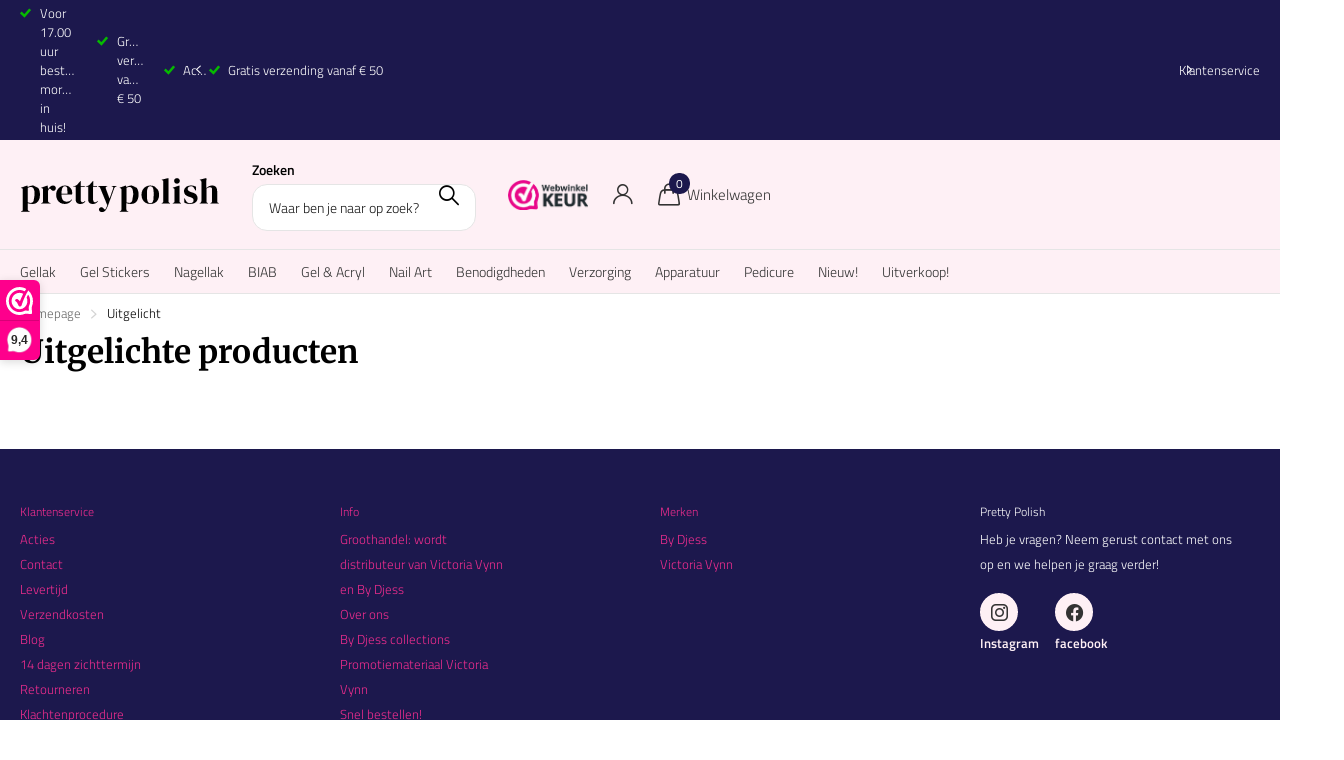

--- FILE ---
content_type: text/css
request_url: https://prettypolish.nl/cdn/shop/t/15/assets/prettypolish.css?v=40479627121052050871765216741
body_size: 161
content:
.m6pn#cart{max-width:750px}.template-product .product-recommendations{background:#1c184d0d;padding:20px 20px 0;border-radius:32px}.template-product .pp-pdp2kolom{display:flex;justify-content:space-between}.template-product .pp-pdp2kolom>div{width:47%}@media only screen and (max-width: 1000px){.template-product .pp-pdp2kolom{flex-direction:column}.template-product .pp-pdp2kolom>div{width:100%}}.template-product .pp-productspecs ul{margin:20px 0 0;padding:0;list-style:none}.template-product .pp-productspecs ul li{padding:10px}.template-product .pp-productspecs ul li span{min-width:150px;display:inline-block}.template-product .pp-productspecs ul li:nth-child(odd){background:#1c184d0d}.pp-container-blog{max-width:1280px;display:flex;overflow:none;position:relative;margin-left:auto;margin-right:auto}@media only screen and (max-width: 800px){.pp-container-blog{flex-direction:column}}pp-container-blog h1,.pp-container-blog h2,.pp-container-blog h3,.pp-container-blog h4{scroll-margin-top:20px}.pp-container-blog aside{min-width:250px;width:100%;margin:0 20px 0 0}@media only screen and (max-width: 800px){.pp-container-blog aside{margin:0 0 40px}}.pp-blog-menu-sticky{background-color:#f5f5f5;position:sticky;top:15px;padding:10px 10px 20px;border-radius:15px}@media only screen and (max-width: 800px){.pp-blog-menu-sticky{position:relative}}body.template-article,body.template-page{overflow-x:visible!important;scroll-behavior:smooth}.pp-blog-menu-sticky ol li a{color:var(--primary_text_h);font-size:14px}.pp-blog-menu-sticky ol{padding-left:15px!important;margin-bottom:0}.pp-blog-menu-sticky ol:before{content:"Inhoudspagina";margin-left:-15px;font-weight:700}.product-card figure.has-secondary-overlay{position:relative}.product-card-secondary-thumb{position:absolute;right:.75rem;top:.75rem;width:32%;max-width:110px;aspect-ratio:1 / 1;overflow:hidden;border-radius:6px;background:#fff;box-shadow:0 4px 10px #0000001f;z-index:2}.product-card-secondary-thumb img{width:100%;height:100%;object-fit:cover;display:block}@media (max-width: 749px){.product-card-secondary-thumb{display:none}}.pp-variant-group{margin-top:8px;display:flex;flex-wrap:wrap;gap:6px}.pp-variant-pill{display:inline-flex;align-items:center;justify-content:center;padding:4px 8px;font-size:11px;border-radius:999px;border:1px solid #ddd;text-decoration:none;color:inherit;background:#fff}.pp-variant-pill.is-active{border-color:#ff2d86;background:#ffeff7;font-weight:600}
/*# sourceMappingURL=/cdn/shop/t/15/assets/prettypolish.css.map?v=40479627121052050871765216741 */


--- FILE ---
content_type: text/css; charset=utf-8
request_url: https://cdn.sleak.chat/sleakbot.css
body_size: 2482
content:
@import"https://fonts.googleapis.com/css2?family=Inter:wght@300..600&display=swap";#sleak-html *{box-sizing:border-box;font-family:Inter,sans-serif}#sleak-container{all:initial}#sleak-widgetwrap{pointer-events:none;z-index:999999999;flex-direction:column;justify-content:flex-end;align-items:flex-end;display:flex;position:fixed;inset:auto 0 0% auto;width:100%;height:100%}#sleak-widget-container{height:100%;width:100%;position:relative;z-index:1;display:flex;align-items:flex-end;justify-content:flex-end;transition:all .3s cubic-bezier(.4,0,.2,1);min-height:500px;box-sizing:border-box}#sleak-body-embed{display:none;box-shadow:0 25px 50px -12px #00000040;height:100%;max-height:768px;bottom:0;border-radius:20px;width:100%;max-width:420px;overflow:hidden;z-index:999999999999999999;min-height:0;opacity:0;transform:translateY(12px);transition:all .3s cubic-bezier(.4,0,.2,1),border 0s ease-in,border-radius 0s ease-in;pointer-events:none;position:relative;box-sizing:border-box}#sleak-body-embed.open{opacity:1;transform:translateY(0);pointer-events:all}#sleak-mobile-handle{z-index:9999;position:absolute;top:0;display:none;cursor:grab;width:calc(100% - 160px);justify-content:center;align-items:start;padding:10px 0 40px;margin:0 80px}#sleak-mobile-handle span{display:inline-block;width:64px;height:4px;background-color:color-mix(in srgb,black 15%,white);border-radius:24px}#sleak-widget-iframe{display:block;pointer-events:none;z-index:1!important;overflow:hidden;min-width:0;border:none;box-sizing:border-box;height:100%;transform:translateZ(0)!important}#popup-list-wrap{position:absolute;display:flex;flex-direction:column;height:auto;width:auto;bottom:88px;transition:height linear}#popup-list-container{position:relative;display:flex;flex-direction:column;gap:6px;height:auto;width:auto;align-items:end;transition:all .3s ease-in-out}#sleak-loader-container{background-color:#fff;display:none;justify-content:center;align-items:center;border:1px solid #f3f3f3;box-shadow:0 2px 20px #0000001a;overflow:hidden;border-radius:20px;padding:6px 10px}.sleak-loader{background-color:#fff;color:gray}#sleak-loader{position:absolute;height:16px;width:16px;align-self:center!important}@keyframes blink{33%{opacity:.5;transform:translateY(0)}66%{opacity:1;transform:translateY(-3px)}}.sleak-loading-dot{animation:1s blink infinite;opacity:.5;fill:var(--primary-color)}.sleak-loading-dot:nth-child(2){animation-delay:.25s}.sleak-loading-dot:nth-child(3){animation-delay:.5s}#sleak-operatorchanged-popup{display:none;align-items:center;background-color:#fff;border:1px solid #f5f5f5;border-radius:14px;padding:6px 10px;box-shadow:0 2px 20px #0000001a;font-size:14px;gap:6px;width:auto;cursor:pointer;z-index:9999999999;pointer-events:auto}#sleak-operatorchanged-popup img{height:20px;width:20px}#sleak-operatorchanged-text{color:#b3b3b3;font-size:11px;line-break:none;white-space:nowrap}#sleak-operatorchanged-name{font-weight:600;color:#757575!important}.sleak-popup-embed{display:none;z-index:9999999999;pointer-events:auto;cursor:pointer;height:auto;width:100%;max-width:300px;border:1px solid #f5f5f5;background-color:#fff;align-items:flex-end;align-content:flex-end;border-radius:20px;box-shadow:0 2px 20px #0000001a}.sleak-popup-embed:hover{background-color:#f8f8f8}.sleak-popup-embed-container{display:flex;flex-direction:column;max-width:300px;min-width:200px;padding:14px 18px;gap:8px;position:relative;width:100%}.sleak-popup-embed-headercontainer{display:flex;width:100%;max-width:100%;justify-content:space-between}.sleak-popup-embed-header{display:flex;align-items:center;justify-content:start;gap:6px;height:max-content;width:calc(100% - 24px)}.sleak-popup-embed-headerwrap{display:flex;align-items:center;justify-content:center;gap:12px}.sleak-popup-embed-avatar{border-radius:99px;height:16px;width:16px}.sleak-popup-embed-agentname{font-size:12px;line-height:16px;color:#757575;font-weight:500;max-width:200px;min-width:100px;white-space:nowrap;overflow:hidden;text-overflow:ellipsis;margin:0}.sleak-popup-embed-closebtn{position:absolute;right:12px;top:12px;display:flex;align-items:center;justify-content:center;transition:all ease-in-out .3s}.sleak-popup-embed-closebtn:hover{opacity:.7}.sleak-popup-embed-closebtn-icon{opacity:.6;height:18px;width:18px}.sleak-popup-embed-body{max-height:none;min-height:auto;color:#666;font-size:12px;line-height:20px;overflow:hidden;display:-webkit-box;-webkit-box-orient:vertical;line-clamp:1;-webkit-line-clamp:1}.sleak-popup-embed-statuswrap{display:flex;gap:6px;align-items:center;justify-content:center;font-size:10px}.sleak-popup-embed-statusindicator{height:4px;width:4px;border-radius:99px;background-color:#48e385;outline:2px solid rgba(72,227,133,.3)}.sleak-popup-embed-statuswrap-text{color:#333c;font-size:8px;line-height:12px;font-style:normal;font-weight:300}.sleak-popup-chatinput-input-wrapper{position:relative;display:none;align-items:center;width:300px;height:auto;border:1px solid #f5f5f5;border-radius:20px;box-shadow:0 2px 20px #0000001a;cursor:pointer!important;z-index:9999999999;pointer-events:auto}.sleak-popup-chatinput-input-wrapper button{border:none!important}.sleak-popup-chatinput-input-wrapper textarea{resize:none;cursor:pointer}.sleak-popup-chatinput-input-wrapper textarea:active{outline:1px solid var(--primary-color)!important}.sleak-popup-chatinput-input-wrapper textarea:focus-visible{outline:1px solid var(--primary-color)!important}#sleak-popup-chatinput-widget-textarea{display:flex;flex-direction:column;width:100%;padding:16px 16px 16px 20px;text-align:left;font-size:14px;color:#333;line-height:22px;border:none;border-radius:20px}#sleak-popup-chatinput-widget-textarea::placeholder{font-style:italic}#sleak-popup-chatinput-send-button-wrap{display:flex;flex-direction:row;align-items:center;align-content:center;position:absolute;bottom:0;right:0;padding-right:15px;padding-left:10px;min-height:62px;border:none!important}#sleak-popup-chatinput-submit-message-form-button{position:absolute;right:14px;width:32px;height:32px;min-height:32px;min-width:32px;padding:6px 12px;background-image:url(https://cdn.sleak.chat/assets/sendbutton.svg);background-size:17px;background-repeat:no-repeat;background-position:44% 44%;background-color:var(--primary-color);border-radius:8px;cursor:pointer;pointer-events:none}#sleak-buttonwrap{pointer-events:auto;z-index:0;height:64px;width:64px;bottom:0;right:0;position:absolute;align-items:center;justify-content:center;align-content:center;justify-items:center;display:none;opacity:0;transform:scale(.8);transition:all .3s cubic-bezier(.3,0,.2,1);user-select:none;cursor:pointer}#sleak-buttonwrap img{user-select:none;pointer-events:none}#sleak-buttonwrap.full-chat-widget{scale:.2;opacity:0!important;rotate:90deg;pointer-events:none}#sleak-buttonwrap:hover #sleak-buttonwrapper{transform:scale(1.05)}#sleak-buttonwrap:active #sleak-buttonwrapper{transform:scale(1.03)}#sleak-buttonwrap:hover #sleak-button-pulse{height:64px;width:64px}#sleak-button-pulse{display:none;z-index:-1;user-select:none;position:absolute;height:68px;width:68px;inset:auto;border:solid 3px #ee344b;opacity:0;border-radius:98px;transition:all .2s ease-in-out}#sleak-btn-notification-count{display:none;height:18px;width:18px;border-radius:99px;outline:2px solid #fff;background-color:#ee344b;font-family:montserrat,sans-serif;font-size:10px;font-weight:700;position:absolute;right:6px;top:6px;z-index:999;color:#fff;align-items:center;justify-content:center;pointer-events:none;transition:all .2s ease}#sleak-buttonwrapper{height:64px;width:64px;position:relative;align-items:center;justify-content:center;transition:transform .2s;user-select:none;pointer-events:none}#sleak-buttonshadow{inset:0;position:absolute;height:64px;width:64px;box-shadow:0 4px 8px #00000040!important;border-radius:99px;align-self:center}#sleak-btn-container{z-index:9;width:auto;height:auto;justify-content:center;display:flex;position:static;inset:auto 30px 30px auto;background-color:#000;background-size:cover;background-position:center;background-repeat:no-repeat;border-radius:100%;background-color:#fff}#sleak-btn-openclosed{width:64px;height:64px;display:flex;align-items:center;justify-content:center;position:relative;mask-image:linear-gradient(to bottom,rgba(0,0,0,1) 0%,rgba(0,0,0,.6) 100%);-webkit-mask-image:linear-gradient(to bottom,rgba(0,0,0,1) 0%,rgba(0,0,0,.6) 100%)}#sleak-btn-openclosed img{width:32px;cursor:pointer;transform-origin:center;position:absolute}#sleak-widget-closed{filter:drop-shadow(0px 2.5px 7.5px #00000030)}#sleak-widget-closed,#sleak-button-spinner{opacity:0;transform:rotate(-90deg) scale(.3);animation:imageShow .3s ease-in-out forwards}#sleak-widget-closed.image-hide,#sleak-button-spinner.image-hide{animation:imageHide .3s ease-in-out forwards}@keyframes imageShow{0%{opacity:0;transform:rotate(-90deg) scale(.3)}to{opacity:1;transform:rotate(0) scale(1)}}@keyframes imageHide{0%{opacity:1;transform:rotate(0) scale(1)}to{opacity:0;transform:rotate(90deg) scale(.3)}}#sleak-button-spinner{display:none;position:relative;width:16px;height:16px;max-width:16px;max-height:16px;border-radius:50%;animation:spin .75s linear infinite;filter:invert(1)}@keyframes spin{to{transform:rotate(360deg)}}#sleak-bgoverlay{z-index:0;width:0;height:0;max-height:0;max-width:0}@media screen and (max-width: 767px) and (orientation: landscape){#sleak-container{display:none!important}}@media screen and (max-width: 480px){#sleak-loadingwrap{height:100%;width:100%;margin:0;pointer-events:auto}#sleak-widget-container{inset:0!important;width:100%!important;height:100%!important;transition:unset}#sleak-widgetwrap{z-index:999999999!important;width:100vw;height:100%!important;height:-webkit-fill-available;background-color:#0000;flex-direction:column;justify-content:flex-end;align-items:flex-end;display:flex;max-height:unset!important;box-shadow:unset}#sleak-widget-iframe{z-index:1;height:98dvh;width:100vw!important;min-width:100vw;max-height:98dvh;transition:none!important}#sleak-bgoverlay{z-index:-1;width:100%;height:150%;max-height:none;max-width:none;min-height:100%;min-width:100%;background-color:#fff;display:none;position:fixed;inset:auto 0 0% 0%;overflow:hidden}#sleak-body-embed{display:none;position:relative;inset:0;width:100vw;z-index:1;border-radius:20px 20px 0 0;box-shadow:0 0 0 200vw #00000080;max-width:unset!important;max-height:unset;height:max-content;align-items:flex-end;overflow:hidden!important;transition:transform .3s cubic-bezier(.4,0,.2,1),opacity .3s cubic-bezier(.4,0,.2,1),border 0s ease-in,border-radius 0s ease-in}#sleak-buttonwrap{inset:unset;width:64px;height:64px}#sleak-buttonwrapper,#sleak-buttonshadow,#sleak-btn-openclosed{height:52px;width:52px}#sleak-btn-openclosed img{width:26px}.sleak-popup-embed-container{padding:12px 14px}#sleak-body-embed:focus{margin-bottom:0}#sleak-mobile-handle{display:flex}}


--- FILE ---
content_type: application/javascript; charset=utf-8
request_url: https://searchanise-ef84.kxcdn.com/templates.6e0c6D1D2p.js
body_size: 3429
content:
Searchanise=window.Searchanise||{};Searchanise.templates={Platform:'shopify',StoreName:'Pretty Polish',AutocompleteLayout:'multicolumn',AutocompleteStyle:'ITEMS_MULTICOLUMN_LIGHT',AutocompleteDescriptionStrings:0,AutocompleteSuggestionCount:6,AutocompleteCategoriesCount:5,AutocompleteItemCount:25,AutocompleteSuggestOnSearchBoxEmpty:'Y',AutocompleteShowPrice:'N',AutocompleteShowListPrice:'N',AutocompleteShowProductCode:'N',AutocompleteShowMoreLink:'Y',AutocompleteIsMulticolumn:'Y',AutocompleteShowEmptyFieldHTML:'Y',AutocompleteEmptyFieldHTML:'<br><i>Begin met typen en vind snel wat je zoekt!</i><br><br>',AutocompleteTemplate:'<div class="snize-ac-results-content"><div class="snize-results-html" style="cursor:auto;" id="snize-ac-results-html-container"></div><div class="snize-ac-results-columns"><div class="snize-ac-results-column"><ul class="snize-ac-results-list" id="snize-ac-items-container-1"></ul><ul class="snize-ac-results-list" id="snize-ac-items-container-2"></ul><ul class="snize-ac-results-list" id="snize-ac-items-container-3"></ul></div><div class="snize-ac-results-column"><ul class="snize-ac-results-multicolumn-list" id="snize-ac-items-container-4"></ul></div></div></div>',AutocompleteMobileTemplate:'<div class="snize-ac-results-content"><div class="snize-mobile-top-panel"><div class="snize-close-button"><button type="button" class="snize-close-button-arrow"></button></div><form action="#" style="margin: 0px"><div class="snize-search"><input id="snize-mobile-search-input" autocomplete="off" class="snize-input-style snize-mobile-input-style"></div><div class="snize-clear-button-container"><button type="button" class="snize-clear-button" style="visibility: hidden"></button></div></form></div><ul class="snize-ac-results-list" id="snize-ac-items-container-1"></ul><ul class="snize-ac-results-list" id="snize-ac-items-container-2"></ul><ul class="snize-ac-results-list" id="snize-ac-items-container-3"></ul><ul id="snize-ac-items-container-4"></ul><div class="snize-results-html" style="cursor:auto;" id="snize-ac-results-html-container"></div><div class="snize-close-area" id="snize-ac-close-area"></div></div>',AutocompleteItem:'<li class="snize-product ${product_classes}" data-original-product-id="${original_product_id}" id="snize-ac-product-${product_id}"><a href="${autocomplete_link}" class="snize-item" draggable="false"><div class="snize-thumbnail"><img src="${image_link}" class="snize-item-image ${additional_image_classes}" alt="${autocomplete_image_alt}"></div>${autocomplete_product_ribbons_html}${autocomplete_product_code_html}${autocomplete_product_attribute_html}<span class="snize-title">${title}</span><span class="snize-description">${description}</span>${autocomplete_prices_html}${autocomplete_in_stock_status_html}${reviews_html}</a></li>',AutocompleteMobileItem:'<li class="snize-product ${product_classes}" data-original-product-id="${original_product_id}" id="snize-ac-product-${product_id}"><a href="${autocomplete_link}" class="snize-item"><div class="snize-thumbnail"><img src="${image_link}" class="snize-item-image ${additional_image_classes}" alt="${autocomplete_image_alt}"></div><div class="snize-product-info">${autocomplete_product_ribbons_html}${autocomplete_product_code_html}${autocomplete_product_attribute_html}<span class="snize-title">${title}</span><span class="snize-description">${description}</span><div class="snize-ac-prices-container">${autocomplete_prices_html}${autocomplete_in_stock_status_html}</div>${reviews_html}</div></a></li>',AutocompleteResultsHTML:'<div class="banner-image">    <figure>              <picture class="mobile-only">          <a href="/pages/acties"><img src="//prettypolish.nl/cdn/shop/files/bydjess-4_2gratis-banner-mobiel.jpg?v=1729503753" width="100%" height="auto"></a>        </picture>              <picture class="mobile-hide">          <a href="/pages/acties"><img src="//prettypolish.nl/cdn/shop/files/bydjess-4_2gratis-banner-breed.jpg?v=1729503707" width="100%" height="auto" cursorshover="true"></a>        </picture>  </figure></div>',LabelAutocompleteSuggestions:'Populaire zoekopdrachten',LabelAutocompleteCategories:'Categorieën',LabelAutocompletePages:'Pagina\'s',LabelAutocompleteProducts:'Producten',LabelAutocompleteMoreProducts:'Bekijk alle [count] resultaten',LabelAutocompleteNothingFound:'Helaas, niets gevonden op het woord [search_string].',LabelAutocompleteMobileSearchInputPlaceholder:'Zoek in onze webshop...',LabelStickySearchboxInputPlaceholder:'Waar ben je naar op zoek?',LabelAutocompleteInStock:'Op voorraad',LabelAutocompleteOutOfStock:'Niet op voorraad',LabelAutocompleteFrom:'Vanaf',LabelAutocompleteSku:'Art nr',LabelAutocompleteMore:'Meer resultaten',LabelAutocompleteNoSearchQuery:'Begin hier met zoeken...',LabelAutocompleteNoSuggestionsFound:'Geen suggesties gevonden',LabelAutocompleteNoCategoriesFound:'Geen categorieën gevonden',LabelAutocompleteNoPagesFound:'Geen pagina\'s gevonden',LabelAutocompleteTypeForResults:'Start met typen..',LabelAutocompleteResultsFound:'[count] resultaten voor',LabelAutocompleteDidYouMean:'Bedoel je misschien: [suggestions]?',LabelAutocompletePopularSuggestions:'Bekijk een van deze populaire zoekwoorden: [suggestions]',LabelAutocompleteSeeAllProducts:'Bekijk alle producten',LabelAutocompleteProductDiscountText:'[discount]% korting',ResultsShow:'Y',ResultsStyle:'RESULTS_MODERN',ResultsItemCount:50,ResultsShowActionButton:'N',ResultsShowFiltersInSidebar:'N',ResultsShowFiltersInTopSection:'N',ResultsFlipImageOnHover:'N',ResultsEnableInfiniteScrolling:'infinite',ResultsShowCategoryImages:'N',ResultsShowPageImages:'N',ResultsDescriptionStrings:0,LabelResultsProductDiscountText:'[discount]% korting',LabelResultsSortBy:'Sorteren op',LabelResultsSortRelevance:'Relevantie',LabelResultsSortTitleAsc:'Titel: A-Z',LabelResultsSortTitleDesc:'Titel: Z-A',LabelResultsSortCreatedDesc:'Datum: nieuw naar oud',LabelResultsSortCreatedAsc:'Datum: oud naar nieuw',LabelResultsSortPriceAsc:'Prijs: laag naar hoog',LabelResultsSortPriceDesc:'Prijs: hoog naar laag',LabelResultsSortDiscountDesc:'Korting: hoog naar laag',LabelResultsSortRatingAsc:'Rating: laag naar hoog',LabelResultsSortRatingDesc:'Rating: hoog naar laag',LabelResultsSortTotalReviewsAsc:'Totale reviews: naar naar hoog',LabelResultsSortTotalReviewsDesc:'Totale reviews: hoog naar laag',LabelResultsBestselling:'Best verkocht',LabelResultsFeatured:'Nieuw',ShowBestsellingSorting:'Y',ShowDiscountSorting:'Y',LabelResultsTabCategories:'Categorieën',LabelResultsTabProducts:'Producten',LabelResultsTabPages:'Pagina\'s',LabelResultsFound:'Bekijk [count] resultaten van "[search_string]"',LabelResultsFoundWithoutQuery:'Bekijk [count] resultaten',LabelResultsNothingFound:'Niets gevonden over [search_string]',LabelResultsNothingFoundWithoutQuery:'Niets gevonden',LabelResultsDidYouMean:'Bedoel je: [suggestions]?',LabelResultsFrom:'Vanaf',LabelResultsInStock:'Op voorraad',LabelResultsOutOfStock:'Niet op voorraad',LabelResultsAddToCart:'In winkelwagen',LabelResultsViewProduct:'Bekijk product',LabelResultsQuickView:'Bekijk snel',LabelResultsViewFullDetails:'Bekijk details',LabelResultsQuantity:'Aantal',LabelResultsViewCart:'Bekijk winkelwagen',LabelSeoDescription:'Shop [search_request] op [store_name]',LabelSeoDescriptionFilters:'Shop [search_request] [filters] op [store_name]',LabelResultsShowProducts:'Bekijk [count] producten',LabelResultsApplyFilters:'Toepassen',LabelResultsSelectedFilters:'[count] geselecteerd',LabelResultsBucketsShowMore:'Bekijk meer',LabelResultsInfiniteScrollingLoadMore:'Bekijk meer',LabelResultsPaginationPreviousPage:'← Vorige',LabelResultsPaginationNextPage:'Volgende →',LabelResultsPaginationCurrentPage:'[page] van [total_pages]',ReviewsShowRating:'Y',CategorySortingRule:"searchanise",ShopifyCurrency:'EUR',ShopifyMarketsSupport:'Y',ShopifyLocales:{"nl":{"locale":"nl","name":"Dutch","primary":true,"published":true}},ShopifyRegionCatalogs:{"NL":["69047714116"],"BE":["69047746884"],"FR":["151439671620"]},StickySearchboxShow:'N',HiddenPriceTags:'SEARCHANISE_HIDDEN_PRICE,preorder',PriceFormatSymbol:'€',PriceFormatBefore:'€',PriceFormatDecimalSeparator:',',PriceFormatThousandsSeparator:'.',ColorsCSS:'.snize-ac-results .snize-label { color: #999999; }.snize-ac-results .snize-suggestion.snize-recent { color: #1C184D; }.snize-ac-results .snize-title { color: #000000; }div.snize-ac-results.snize-ac-results-mobile span.snize-title { color: #000000; }.snize-ac-results .snize-description { color: #000000; }div.snize-ac-results.snize-ac-results-mobile .snize-description { color: #000000; }.snize-ac-results span.snize-discounted-price { color: #949494; }.snize-ac-over-nodrop { background: #FFF0F5; }div.snize li.snize-product span.snize-title { color: #000000; }div.snize li.snize-category span.snize-title { color: #000000; }div.snize li.snize-page span.snize-title { color: #000000; }div.snize div.slider-container.snize-theme .back-bar .pointer { background-color: #000000; }div.snize ul.snize-product-filters-list li:hover span { color: #000000; }div.snize li.snize-no-products-found div.snize-no-products-found-text span a { color: #000000; }div.snize li.snize-product span.snize-description { color: #000000; }div.snize div.snize-search-results-categories li.snize-category span.snize-description { color: #000000; }div.snize div.snize-search-results-pages li.snize-page span.snize-description { color: #000000; }div.snize li.snize-no-products-found.snize-with-suggestion div.snize-no-products-found-text span { color: #000000; }div.snize li.snize-product div.snize-price-list { color: #FF2E85; }div.snize#snize_results.snize-mobile-design li.snize-product .snize-price-list .snize-price { color: #FF2E85; }#snize-search-results-grid-mode span.snize-attribute { color: #000000; }#snize-search-results-list-mode span.snize-attribute { color: #000000; }#snize-search-results-grid-mode span.snize-sku { color: #000000; }#snize-search-results-list-mode span.snize-sku { color: #000000; }div.snize .snize-button { background-color: #FF2E85; }#snize-modal-product-quick-view .snize-button { background-color: #FF2E85; }div.snize li.snize-product .size-button-view-cart.snize-add-to-cart-button { background-color: #06BA00; }#snize-modal-product-quick-view form.snize-add-to-cart-form-success #snize-quick-view-view-cart { background-color: #06BA00; }#snize-search-results-grid-mode li.snize-product .size-button-view-cart.snize-add-to-cart-button { background-color: #06BA00; }#snize-search-results-list-mode li.snize-product .size-button-view-cart.snize-add-to-cart-button { background-color: #06BA00; }#snize-search-results-grid-mode li.snize-product:hover { border-color: #000000; }#snize-search-results-grid-mode li.snize-no-products-found.snize-with-suggestion:hover { border-color: #000000; }div.snize div.snize-product-filters-title { color: #000000; }div.snize div.snize-filters-dropdown-title { color: #000000; }#snize-modal-mobile-filters-dialog div.snize-product-filter-opener span.snize-product-filter-title { color: #000000; }#snize-modal-mobile-filters-dialog div.snize-product-filters-header span.snize-product-filters-title { color: #000000; }div.snize input.snize-price-range-input { color: #000000; }div.snize div.slider-container .scale ins { color: #000000 !important; }div.snize ul.snize-product-filters-list li { color: #000000; }div.snize ul.snize-product-size-filter li label .snize-size-filter-checkbox > span { color: #000000; }#snize-modal-mobile-filters-dialog ul.snize-product-size-filter li label .snize-size-filter-checkbox > span { color: #000000; }#snize-modal-mobile-filters-dialog ul.snize-product-filters-list li label > span { color: #000000; }#snize-modal-mobile-filters-dialog div.snize-product-filters-buttons-container button.snize-product-filters-show-products { background-color: #FF2E85; }#snize-modal-mobile-filters-dialog div.snize-product-filters-buttons-container button.snize-product-filters-reset-all { color: #FF2E85; }div.snize div.snize-main-panel-controls ul li a { color: #1C184D; }#snize_results.snize-mobile-design div.snize-main-panel-dropdown > a { color: #1C184D; }#snize_results.snize-mobile-design div.snize-main-panel-dropdown > a > .caret { border-color: #1C184D; }#snize_results.snize-mobile-design div.snize-main-panel-mobile-filters > a { color: #1C184D }#snize_results.snize-mobile-design div.snize-main-panel-view-mode a.snize-list-mode-icon { background-image: url("data:image/svg+xml,%3Csvg xmlns=\'http://www.w3.org/2000/svg\' width=\'20\' height=\'20\' viewBox=\'0 0 20 20\'%3E%3Cpath fill=\'%231C184D\' fill-rule=\'nonzero\' d=\'M8 15h10a1 1 0 0 1 0 2H8a1 1 0 0 1 0-2zm-5-1a2 2 0 1 1 0 4 2 2 0 0 1 0-4zm5-5h10a1 1 0 0 1 0 2H8a1 1 0 0 1 0-2zM3 8a2 2 0 1 1 0 4 2 2 0 0 1 0-4zm5-5h10a1 1 0 0 1 0 2H8a1 1 0 1 1 0-2zM3 2a2 2 0 1 1 0 4 2 2 0 0 1 0-4z\'/%3E%3C/svg%3E"); }#snize_results.snize-mobile-design div.snize-main-panel-view-mode a.snize-grid-mode-icon { background-image: url("data:image/svg+xml,%3Csvg xmlns=\'http://www.w3.org/2000/svg\' width=\'20\' height=\'20\' viewBox=\'0 0 20 20\'%3E%3Cpath fill=\'%231C184D\' fill-rule=\'nonzero\' d=\'M12 11h5a1 1 0 0 1 1 1v5a1 1 0 0 1-1 1h-5a1 1 0 0 1-1-1v-5a1 1 0 0 1 1-1zm-9 0h5a1 1 0 0 1 1 1v5a1 1 0 0 1-1 1H3a1 1 0 0 1-1-1v-5a1 1 0 0 1 1-1zm9-9h5a1 1 0 0 1 1 1v5a1 1 0 0 1-1 1h-5a1 1 0 0 1-1-1V3a1 1 0 0 1 1-1zM3 2h5a1 1 0 0 1 1 1v5a1 1 0 0 1-1 1H3a1 1 0 0 1-1-1V3a1 1 0 0 1 1-1z\'/%3E%3C/svg%3E"); }#snize-modal-mobile-filters-dialog div.snize-product-filters-header a.snize-back-to-filters { color: #1C184D }div.snize { color: #000000; }div.snize div.snize-main-panel-controls ul li a.active { color: #000000; }div.snize div.snize-main-panel-controls ul li a.hover { color: #000000; }div.snize div.snize-main-panel-dropdown a { color: #000000; }div.snize div.snize-pagination ul li span { color: #000000; }div.snize div.snize-pagination ul li a { color: #000000; }div.snize div.snize-main-panel-view-mode a.snize-grid-mode-icon svg path { fill: #000000; }div.snize div.snize-main-panel-view-mode a.snize-list-mode-icon svg path { fill: #000000; }div.snize div.snize-pagination ul li a { border-color: #D3D3D3; }div.snize div.snize-pagination ul li span { border-color: #D3D3D3; }div.snize div.snize-pagination ul li:first-child span { border-color: #D3D3D3; }div.snize div.snize-pagination ul li:first-child a { border-color: #D3D3D3; }div.snize div.snize-main-panel-dropdown > a { border-color: #D3D3D3; }div.snize input.snize-price-range-input { border-color: #D3D3D3; }div.snize input.snize-price-range-input:focus { border-color: #D3D3D3; }div.snize div.snize-main-panel-view-mode a.snize-grid-mode-icon svg path.snize-grid-view-border { fill: #D3D3D3; }div.snize div.snize-main-panel-view-mode a.snize-list-mode-icon svg path.snize-list-view-border { fill: #D3D3D3; }',CustomCSS:'.snize-ac-results, .snize-ac-results-content, .snize-ac-results-multicolumn-list {    max-width: 100%;    width: 100%;}.snize-product {    border: 1px solid #EEE;    padding: 15px;    border-radius: 5px;    margin: 10px !important;}',VoiceSearchIconColor:'1C184D',VoiceSearchRedirectToSRW:'N'}

--- FILE ---
content_type: application/x-javascript
request_url: https://d26ky332zktp97.cloudfront.net/shops/XKJphni4W5AgH8u48/colibrius-m.js?shop=75dfd9-4.myshopify.com
body_size: 705
content:

/* Data layer for analytics by Littledata app, version v11.0.1 */
(function () {
  if (window.LittledataLayer) return;

  window.LittledataLayer = {
  "betaTester": false,
  "productListLinksHaveImages": false,
  "productListLinksHavePrices": false,
  "debug": false,
  "hideBranding": false,
  "sendNoteAttributes": true,
  "ecommerce": {
    "impressions": []
  },
  "version": "v11.0.1",
  "transactionWatcherURL": "https://transactions.littledata.io",
  "referralExclusion": "/(paypal|visa|MasterCard|clicksafe|arcot\\.com|geschuetzteinkaufen|checkout\\.shopify\\.com|checkout\\.rechargeapps\\.com|portal\\.afterpay\\.com|payfort)/",
  "hasCustomPixel": false,
  "googleAnalytics4": {
    "disabledRecurring": false,
    "disabledEvents": [],
    "doNotTrackReplaceState": false,
    "productIdentifier": "PRODUCT_ID",
    "uniqueIdentifierForOrders": "orderName",
    "ordersFilteredBySourceName": [],
    "cookieUpdate": false,
    "googleSignals": false,
    "extraLinkerDomains": [],
    "usePageTypeForListName": false,
    "attributionBoost": true,
    "recurringAttributionBoost": false,
    "measurementId": "G-J01FLTBL1K"
  },
  "googleAds": {
    "disabledRecurring": false,
    "disabledEvents": [],
    "doNotTrackReplaceState": false,
    "productIdentifier": "PRODUCT_ID",
    "uniqueIdentifierForOrders": "orderName",
    "ordersFilteredBySourceName": [],
    "conversionTag": "AW-993984376"
  }
}
	console.log(`%cThis store uses Littledata 🚀 to automate its Google Analytics, Google Ads setup and make better, data-driven decisions. Learn more at https://apps.shopify.com/littledata`,'color: #088f87;',);
  
		function colibrius_gLoad() {
			const colibrius_g = document.createElement('script');

			colibrius_g.type = 'text/javascript';
			colibrius_g.async = true;
			colibrius_g.src = 'https://d26ky332zktp97.cloudfront.net/colibrius-g.js';

			document.head.appendChild(colibrius_g);
		}
		colibrius_gLoad();
	

		function colibrius_awLoad() {
			const colibrius_aw = document.createElement('script');

			colibrius_aw.type = 'text/javascript';
			colibrius_aw.async = true;
			colibrius_aw.src = 'https://d26ky332zktp97.cloudfront.net/colibrius-aw.js';

			document.head.appendChild(colibrius_aw);
		}
		colibrius_awLoad();
	
})();


--- FILE ---
content_type: image/svg+xml
request_url: https://prettypolish.nl/cdn/shop/files/logo.svg?v=1693739286&width=200
body_size: 2543
content:
<svg xmlns="http://www.w3.org/2000/svg" width="202" height="36" viewBox="0 0 202 36"><g><g><g><path d="M117.908 10.784c1.203 1.56 1.804 3.788 1.804 6.693 0 2.854-.662 5.102-1.982 6.743-1.32 1.642-3.181 2.462-5.587 2.462-1.88 0-3.456-.27-4.74-.82v6.172c0 .953.428 1.545 1.284 1.784l.673.179v.356h-8.67v-.356l.428-.143c.882-.24 1.32-.81 1.32-1.713v-19.41c0-.52-.091-.917-.265-1.177-.178-.26-.504-.438-.983-.535l-.5-.107v-.357l6.07-2.07.352.357.321 1.107c.79-.48 1.662-.847 2.625-1.107.964-.26 1.958-.392 2.977-.392zm-3.578 6.834c0-2.874-.332-4.892-.996-6.043-.668-1.157-1.638-1.733-2.9-1.733-.877 0-1.857.285-2.93.856v14.375c.91.378 1.884.571 2.93.571 1.195 0 2.14-.621 2.844-1.855z"/></g><g><path fill="none" stroke="#000" stroke-miterlimit="20" stroke-width=".05" d="M117.908 10.784c1.203 1.56 1.804 3.788 1.804 6.693 0 2.854-.662 5.102-1.982 6.743-1.32 1.642-3.181 2.462-5.587 2.462-1.88 0-3.456-.27-4.74-.82v6.172c0 .953.428 1.545 1.284 1.784l.673.179v.356h-8.67v-.356l.428-.143c.882-.24 1.32-.81 1.32-1.713v-19.41c0-.52-.091-.917-.265-1.177-.178-.26-.504-.438-.983-.535l-.5-.107v-.357l6.07-2.07.352.357.321 1.107c.79-.48 1.662-.847 2.625-1.107.964-.26 1.958-.392 2.977-.392 2.044 0 3.67.78 4.873 2.334zm-3.578 6.834c0-2.874-.332-4.892-.996-6.043-.668-1.157-1.638-1.733-2.9-1.733-.877 0-1.857.285-2.93.856v14.375c.91.378 1.884.571 2.93.571 1.195 0 2.14-.621 2.844-1.855.705-1.238 1.052-3.292 1.052-6.17z"/></g><g><path d="M139.31 12.655c.78 1.361 1.163 2.977 1.163 4.858 0 1.88-.362 3.501-1.086 4.872a7.816 7.816 0 0 1-3.073 3.176c-1.316.744-2.88 1.121-4.685 1.121-1.814 0-3.384-.377-4.714-1.121a7.778 7.778 0 0 1-3.09-3.196c-.718-1.381-1.085-2.997-1.085-4.852 0-1.856.387-3.461 1.162-4.817a8.038 8.038 0 0 1 3.176-3.14c1.345-.739 2.86-1.106 4.551-1.106 1.687 0 3.191.362 4.527 1.086zm-4.26 4.929c0-2.232-.113-3.96-.337-5.173-.23-1.213-.591-2.06-1.09-2.539-.5-.468-1.163-.708-1.994-.708-.84 0-1.508.24-2.018.708-.515.48-.882 1.326-1.111 2.539-.225 1.213-.337 2.94-.337 5.173 0 2.212.112 3.925.337 5.138.23 1.213.596 2.054 1.11 2.533.51.474 1.178.713 2.02.713.83 0 1.493-.24 1.992-.713.5-.48.862-1.32 1.091-2.533z"/></g><g><path fill="none" stroke="#000" stroke-miterlimit="20" stroke-width=".05" d="M139.31 12.655c.78 1.361 1.163 2.977 1.163 4.858 0 1.88-.362 3.501-1.086 4.872a7.816 7.816 0 0 1-3.073 3.176c-1.316.744-2.88 1.121-4.685 1.121-1.814 0-3.384-.377-4.714-1.121a7.778 7.778 0 0 1-3.09-3.196c-.718-1.381-1.085-2.997-1.085-4.852 0-1.856.387-3.461 1.162-4.817a8.038 8.038 0 0 1 3.176-3.14c1.345-.739 2.86-1.106 4.551-1.106 1.687 0 3.191.362 4.527 1.086 1.335.729 2.385 1.768 3.155 3.12zm-4.26 4.929c0-2.232-.113-3.96-.337-5.173-.23-1.213-.591-2.06-1.09-2.539-.5-.468-1.163-.708-1.994-.708-.84 0-1.508.24-2.018.708-.515.48-.882 1.326-1.111 2.539-.225 1.213-.337 2.94-.337 5.173 0 2.212.112 3.925.337 5.138.23 1.213.596 2.054 1.11 2.533.51.474 1.178.713 2.02.713.83 0 1.493-.24 1.992-.713.5-.48.862-1.32 1.091-2.533.224-1.213.336-2.926.336-5.138z"/></g><g><path d="M150.176 25.03c-.189-.296-.286-.683-.286-1.162 0-.856-.01-1.713-.02-2.58-.01-.87-.01-1.742-.01-2.624V6.456l.138-4.99-.429-.326-6.529 1.534v.362l.464.107c.474.117.81.306.999.55.194.25.285.617.285 1.086v19.089c0 .907-.428 1.498-1.284 1.789l-.428.138v.361h8.527v-.361l-.464-.102c-.448-.143-.774-.362-.963-.663"/></g><g><path fill="none" stroke="#000" stroke-miterlimit="20" stroke-width=".05" d="M150.176 25.03c-.189-.296-.286-.683-.286-1.162 0-.856-.01-1.713-.02-2.58-.01-.87-.01-1.742-.01-2.624V6.456v0l.138-4.99v0l-.429-.326v0l-6.529 1.534v.362l.464.107c.474.117.81.306.999.55.194.25.285.617.285 1.086v19.089c0 .907-.428 1.498-1.284 1.789l-.428.138v.361h8.527v0-.361 0l-.464-.102c-.448-.143-.774-.362-.963-.663z"/></g><g><path d="M158.525 6.593c.81 0 1.488-.255 2.034-.764.55-.515.825-1.162.825-1.947 0-.806-.275-1.463-.825-1.963-.546-.5-1.224-.749-2.034-.749-.805 0-1.494.25-2.05.75-.56.499-.835 1.156-.835 1.962 0 .785.275 1.432.836 1.947.556.51 1.244.764 2.049.764"/></g><g><path fill="none" stroke="#000" stroke-miterlimit="20" stroke-width=".05" d="M158.525 6.593c.81 0 1.488-.255 2.034-.764.55-.515.825-1.162.825-1.947 0-.806-.275-1.463-.825-1.963-.546-.5-1.224-.749-2.034-.749-.805 0-1.494.25-2.05.75-.56.499-.835 1.156-.835 1.962 0 .785.275 1.432.836 1.947.556.51 1.244.764 2.049.764z"/></g><g><path d="M161.36 25.045c-.18-.29-.27-.667-.27-1.147v-9.99l.111-5.061-.362-.357-6.529 2.105v.352l.505.112c.474.092.8.27.978.515.179.25.27.622.27 1.126v11.168c0 .474-.091.856-.27 1.142-.178.285-.504.5-.978.642l-.505.138v.361h8.354v-.361l-.357-.102c-.453-.143-.77-.357-.948-.643"/></g><g><path fill="none" stroke="#000" stroke-miterlimit="20" stroke-width=".05" d="M161.36 25.045c-.18-.29-.27-.667-.27-1.147v-9.99 0l.111-5.061v0l-.362-.357v0l-6.529 2.105v.352l.505.112c.474.092.8.27.978.515.179.25.27.622.27 1.126v11.168c0 .474-.091.856-.27 1.142-.178.285-.504.5-.978.642l-.505.138v.361h8.354v0-.361 0l-.357-.102c-.453-.143-.77-.357-.948-.643z"/></g><g><path d="M174.51 15.479l-1.601-.464c-1.193-.408-2.09-.846-2.697-1.325-.606-.47-.907-1.111-.907-1.927 0-.83.357-1.473 1.065-1.921a4.236 4.236 0 0 1 2.289-.678c.877 0 1.534.158 1.978.479.438.32.886.871 1.335 1.661l1.249 2.213h.362l.214-3.859a10.261 10.261 0 0 0-2.375-.902 10.837 10.837 0 0 0-2.625-.306c-2.304 0-4.078.55-5.317 1.636-1.233 1.096-1.85 2.431-1.85 4.001 0 1.305.413 2.411 1.249 3.319.83.907 1.972 1.57 3.425 1.998l1.499.458c1.35.408 2.278.857 2.783 1.361.494.5.744 1.142.744 1.927 0 .856-.347 1.54-1.05 2.049-.704.515-1.621.77-2.768.77-.974 0-1.779-.23-2.406-.699-.632-.463-1.208-1.172-1.728-2.12l-1.218-2.14h-.357l-.035 4.245a14.9 14.9 0 0 0 2.569 1.014c.932.276 1.977.413 3.14.413 2.477 0 4.398-.525 5.764-1.57 1.371-1.045 2.05-2.441 2.05-4.18 0-1.284-.368-2.38-1.102-3.297-.739-.912-1.962-1.631-3.68-2.156"/></g><g><path fill="none" stroke="#000" stroke-miterlimit="20" stroke-width=".05" d="M174.51 15.479l-1.601-.464c-1.193-.408-2.09-.846-2.697-1.325-.606-.47-.907-1.111-.907-1.927 0-.83.357-1.473 1.065-1.921a4.236 4.236 0 0 1 2.289-.678c.877 0 1.534.158 1.978.479.438.32.886.871 1.335 1.661l1.249 2.213v0h.362v0l.214-3.859a10.261 10.261 0 0 0-2.375-.902 10.837 10.837 0 0 0-2.625-.306c-2.304 0-4.078.55-5.317 1.636-1.233 1.096-1.85 2.431-1.85 4.001 0 1.305.413 2.411 1.249 3.319.83.907 1.972 1.57 3.425 1.998l1.499.458c1.35.408 2.278.857 2.783 1.361.494.5.744 1.142.744 1.927 0 .856-.347 1.54-1.05 2.049-.704.515-1.621.77-2.768.77-.974 0-1.779-.23-2.406-.699-.632-.463-1.208-1.172-1.728-2.12l-1.218-2.14v0h-.357v0l-.035 4.245a14.9 14.9 0 0 0 2.569 1.014c.932.276 1.977.413 3.14.413 2.477 0 4.398-.525 5.764-1.57 1.371-1.045 2.05-2.441 2.05-4.18 0-1.284-.368-2.38-1.102-3.297-.739-.912-1.962-1.631-3.68-2.156z"/></g><g><path d="M200.376 25.688c-.474-.143-.805-.357-1-.643-.188-.29-.285-.667-.285-1.147V13.842c0-1.835-.458-3.186-1.37-4.068-.918-.881-2.147-1.32-3.696-1.32-1.167 0-2.233.245-3.19.734a14.3 14.3 0 0 0-2.692 1.759v-4.46l.137-5.026-.565-.321-6.285 1.53v.361l.535.143c.474.117.8.3.964.535.163.234.25.606.25 1.106v19.053c0 .902-.429 1.498-1.285 1.784l-.428.143v.356h8.349v-.356l-.286-.072c-.856-.265-1.284-.856-1.284-1.784V11.523c.642-.5 1.274-.851 1.89-1.05.618-.204 1.194-.306 1.713-.306.806 0 1.377.178 1.693.535.326.357.484 1.01.484 1.957v11.209c0 .928-.428 1.529-1.285 1.82l-.428.107v.356h8.35v-.356z"/></g><g><path fill="none" stroke="#000" stroke-miterlimit="20" stroke-width=".05" d="M200.376 25.688c-.474-.143-.805-.357-1-.643-.188-.29-.285-.667-.285-1.147V13.842c0-1.835-.458-3.186-1.37-4.068-.918-.881-2.147-1.32-3.696-1.32-1.167 0-2.233.245-3.19.734a14.3 14.3 0 0 0-2.692 1.759v-4.46 0l.137-5.026v0l-.565-.321v0l-6.285 1.53v.361l.535.143c.474.117.8.3.964.535.163.234.25.606.25 1.106v19.053c0 .902-.429 1.498-1.285 1.784l-.428.143v.356h8.349v0-.356 0l-.286-.072c-.856-.265-1.284-.856-1.284-1.784V11.523c.642-.5 1.274-.851 1.89-1.05.618-.204 1.194-.306 1.713-.306.806 0 1.377.178 1.693.535.326.357.484 1.01.484 1.957v11.209c0 .928-.428 1.529-1.285 1.82l-.428.107v.356h8.35v0-.356 0z"/></g><g><path d="M18.343 10.794c1.203 1.56 1.804 3.788 1.804 6.693 0 2.854-.657 5.102-1.983 6.743-1.32 1.642-3.18 2.462-5.58 2.462-1.882 0-3.462-.27-4.746-.82v6.172c0 .953.428 1.545 1.284 1.784l.673.179v.356H1.13v-.356l.428-.143c.877-.24 1.32-.81 1.32-1.713v-19.41c0-.52-.091-.917-.27-1.177-.178-.26-.504-.438-.978-.535l-.5-.107v-.357l6.066-2.07.356.357.316 1.107c.79-.48 1.667-.847 2.625-1.107.969-.26 1.958-.392 2.982-.392zm-3.57 6.836c0-2.875-.333-4.894-1.002-6.045-.67-1.158-1.635-1.733-2.902-1.733-.879 0-1.855.285-2.928.856v14.379c.905.377 1.88.57 2.928.57 1.195 0 2.14-.621 2.846-1.855z"/></g><g><path fill="none" stroke="#000" stroke-miterlimit="20" stroke-width=".05" d="M18.343 10.794c1.203 1.56 1.804 3.788 1.804 6.693 0 2.854-.657 5.102-1.983 6.743-1.32 1.642-3.18 2.462-5.58 2.462-1.882 0-3.462-.27-4.746-.82v6.172c0 .953.428 1.545 1.284 1.784l.673.179v.356H1.13v-.356l.428-.143c.877-.24 1.32-.81 1.32-1.713v-19.41c0-.52-.091-.917-.27-1.177-.178-.26-.504-.438-.978-.535l-.5-.107v-.357l6.066-2.07.356.357.316 1.107c.79-.48 1.667-.847 2.625-1.107.969-.26 1.958-.392 2.982-.392 2.044 0 3.67.78 4.868 2.334zm-3.57 6.836c0-2.875-.333-4.894-1.002-6.045-.67-1.158-1.635-1.733-2.902-1.733-.879 0-1.855.285-2.928.856v14.379c.905.377 1.88.57 2.928.57 1.195 0 2.14-.621 2.846-1.855.705-1.238 1.057-3.292 1.057-6.172z"/></g><g><path d="M33.34 8.46c-.642 0-1.289.178-1.941.53a7.462 7.462 0 0 0-1.784 1.376 7.427 7.427 0 0 0-1.3 1.835v-.28l-.326-3.069-.352-.356-6.137 2.07v.35l.53.149c.48.091.8.265.984.514.178.25.265.638.265 1.163v11.162c0 .454-.087.82-.265 1.111-.184.286-.505.5-.984.643l-.53.137v.362h9.236v-.362l-1.137-.316c-.836-.24-1.249-.83-1.249-1.789v-9.95c.143-.382.286-.718.439-1.019a2.76 2.76 0 0 1 .596-.764c.255-.337.546-.485.856-.444.306.03.582.22.821.55l.066.072c.765.999 1.647 1.499 2.64 1.499.643 0 1.198-.22 1.662-.663.464-.438.694-1.06.694-1.87 0-.765-.235-1.392-.714-1.897-.48-.494-1.162-.744-2.07-.744"/></g><g><path fill="none" stroke="#000" stroke-miterlimit="20" stroke-width=".05" d="M33.34 8.46c-.642 0-1.289.178-1.941.53a7.462 7.462 0 0 0-1.784 1.376 7.427 7.427 0 0 0-1.3 1.835v-.28 0l-.326-3.069v0l-.352-.356v0l-6.137 2.07v.35l.53.149c.48.091.8.265.984.514.178.25.265.638.265 1.163v11.162c0 .454-.087.82-.265 1.111-.184.286-.505.5-.984.643l-.53.137v.362h9.236v0-.362 0l-1.137-.316c-.836-.24-1.249-.83-1.249-1.789v-9.95c.143-.382.286-.718.439-1.019a2.76 2.76 0 0 1 .596-.764c.255-.337.546-.485.856-.444.306.03.582.22.821.55l.066.072c.765.999 1.647 1.499 2.64 1.499.643 0 1.198-.22 1.662-.663.464-.438.694-1.06.694-1.87 0-.765-.235-1.392-.714-1.897-.48-.494-1.162-.744-2.07-.744z"/></g><g><path d="M51.841 11.972c.581 1.08.872 2.314.872 3.695 0 .26-.01.525-.036.8-.025.276-.071.52-.137.735H41.902c.025 2.568.48 4.419 1.371 5.545.897 1.127 2.222 1.697 3.986 1.697 1.188 0 2.146-.193 2.885-.576.734-.377 1.427-.932 2.07-1.676l.356.326c-.734 1.305-1.718 2.33-2.946 3.063-1.223.74-2.691 1.111-4.404 1.111-1.687 0-3.186-.362-4.495-1.09-1.31-.73-2.33-1.77-3.069-3.12-.739-1.36-1.106-2.977-1.106-4.852 0-1.953.428-3.61 1.284-4.98.857-1.371 1.958-2.411 3.298-3.12a8.84 8.84 0 0 1 4.23-1.07c1.545 0 2.87.31 3.961.943zm-4.126-1.09c-.427-1.138-1.247-1.714-2.46-1.714-.687 0-1.277.21-1.766.627-.484.418-.866 1.152-1.136 2.213-.275 1.06-.422 2.548-.448 4.475H48z"/></g><g><path fill="none" stroke="#000" stroke-miterlimit="20" stroke-width=".05" d="M51.841 11.972c.581 1.08.872 2.314.872 3.695 0 .26-.01.525-.036.8-.025.276-.071.52-.137.735H41.902c.025 2.568.48 4.419 1.371 5.545.897 1.127 2.222 1.697 3.986 1.697 1.188 0 2.146-.193 2.885-.576.734-.377 1.427-.932 2.07-1.676l.356.326c-.734 1.305-1.718 2.33-2.946 3.063-1.223.74-2.691 1.111-4.404 1.111-1.687 0-3.186-.362-4.495-1.09-1.31-.73-2.33-1.77-3.069-3.12-.739-1.36-1.106-2.977-1.106-4.852 0-1.953.428-3.61 1.284-4.98.857-1.371 1.958-2.411 3.298-3.12a8.84 8.84 0 0 1 4.23-1.07c1.545 0 2.87.31 3.961.943a6.391 6.391 0 0 1 2.518 2.569zm-4.126-1.09c-.427-1.138-1.247-1.714-2.46-1.714-.687 0-1.277.21-1.766.627-.484.418-.866 1.152-1.136 2.213-.275 1.06-.422 2.548-.448 4.475H48c.24-2.59.143-4.46-.285-5.602z"/></g><g><path d="M64.525 24.71c-.382.25-.82.372-1.32.372a1.77 1.77 0 0 1-1.407-.643c-.372-.428-.555-1.06-.555-1.89V9.708h4.031V8.99h-3.996L61.385 4h-.356l-2.926 3.242a7.622 7.622 0 0 1-1.585 1.249c-.54.31-1.178.55-1.912.713l-.856.143v.362h2.462v12.197c0 1.667.423 2.88 1.264 3.64.846.759 2.034 1.146 3.553 1.146 1.187 0 2.196-.24 3.032-.718a5.274 5.274 0 0 0 1.963-1.927l-.357-.357c-.382.428-.765.77-1.142 1.02"/></g><g><path fill="none" stroke="#000" stroke-miterlimit="20" stroke-width=".05" d="M64.525 24.71c-.382.25-.82.372-1.32.372a1.77 1.77 0 0 1-1.407-.643c-.372-.428-.555-1.06-.555-1.89V9.708v0h4.031v0-.719 0h-3.996v0L61.385 4v0h-.356v0l-2.926 3.242a7.622 7.622 0 0 1-1.585 1.249c-.54.31-1.178.55-1.912.713l-.856.143v.362h2.462v12.197c0 1.667.423 2.88 1.264 3.64.846.759 2.034 1.146 3.553 1.146 1.187 0 2.196-.24 3.032-.718a5.274 5.274 0 0 0 1.963-1.927l-.357-.357c-.382.428-.765.77-1.142 1.02z"/></g><g><path d="M77.12 24.71c-.377.25-.815.372-1.32.372-.566 0-1.04-.215-1.407-.643-.367-.428-.555-1.06-.555-1.89V9.708h4.031V8.99h-3.996L73.985 4h-.361l-2.926 3.242c-.52.525-1.05.943-1.585 1.249-.536.31-1.173.55-1.907.713l-.856.143v.362h2.457v12.197c0 1.667.423 2.88 1.269 3.64.841.759 2.029 1.146 3.548 1.146 1.192 0 2.201-.24 3.032-.718a5.25 5.25 0 0 0 1.968-1.927l-.357-.357c-.387.428-.765.77-1.147 1.02"/></g><g><path fill="none" stroke="#000" stroke-miterlimit="20" stroke-width=".05" d="M77.12 24.71c-.377.25-.815.372-1.32.372-.566 0-1.04-.215-1.407-.643-.367-.428-.555-1.06-.555-1.89V9.708v0h4.031v0-.719 0h-3.996v0L73.985 4v0h-.361v0l-2.926 3.242c-.52.525-1.05.943-1.585 1.249-.536.31-1.173.55-1.907.713l-.856.143v.362h2.457v12.197c0 1.667.423 2.88 1.269 3.64.841.759 2.029 1.146 3.548 1.146 1.192 0 2.201-.24 3.032-.718a5.25 5.25 0 0 0 1.968-1.927l-.357-.357c-.387.428-.765.77-1.147 1.02z"/></g><g><path d="M92.566 9.347l.744.178c.551.138.847.398.892.77.051.367-.02.826-.214 1.371l-3.527 9.74-3.716-9.633c-.188-.55-.275-1.01-.26-1.376.01-.367.276-.632.8-.8L88 9.31V8.99H79.11v.357l.642.25c.428.188.744.423.933.698.189.27.367.637.53 1.08l6.927 16.556c-.357.978-.673 1.758-.948 2.34-.27.586-.515 1.054-.729 1.411-.525.734-1.045.75-1.57.036l-.255-.286c-.305-.479-.662-.84-1.07-1.09-.403-.25-.897-.372-1.499-.372-.59 0-1.126.204-1.6.606-.48.403-.719.943-.719 1.6 0 .74.286 1.346.841 1.825.56.474 1.315.714 2.268.714 1.474 0 2.676-.622 3.604-1.855.923-1.239 1.855-3.104 2.783-5.602l5.745-15.668c.188-.54.392-.969.606-1.285.214-.306.591-.54 1.137-.708l.79-.25V8.99h-4.96z"/></g><g><path fill="none" stroke="#000" stroke-miterlimit="20" stroke-width=".05" d="M92.566 9.347v0l.744.178c.551.138.847.398.892.77.051.367-.02.826-.214 1.371l-3.527 9.74v0l-3.716-9.633c-.188-.55-.275-1.01-.26-1.376.01-.367.276-.632.8-.8L88 9.31v0-.321 0H79.11v.357l.642.25c.428.188.744.423.933.698.189.27.367.637.53 1.08l6.927 16.556c-.357.978-.673 1.758-.948 2.34-.27.586-.515 1.054-.729 1.411-.525.734-1.045.75-1.57.036l-.255-.286c-.305-.479-.662-.84-1.07-1.09-.403-.25-.897-.372-1.499-.372-.59 0-1.126.204-1.6.606-.48.403-.719.943-.719 1.6 0 .74.286 1.346.841 1.825.56.474 1.315.714 2.268.714 1.474 0 2.676-.622 3.604-1.855.923-1.239 1.855-3.104 2.783-5.602l5.745-15.668c.188-.54.392-.969.606-1.285.214-.306.591-.54 1.137-.708l.79-.25v0-.357 0h-4.96v0z"/></g></g></g></svg>

--- FILE ---
content_type: application/javascript; charset=utf-8
request_url: https://searchanise-ef84.kxcdn.com/preload_data.6e0c6D1D2p.js
body_size: 10000
content:
window.Searchanise.preloadedSuggestions=['victoria vynn','by djess','victoria vynn gellak','cat eye','top coat','mega base','builder gel','victoria vynn gel','base coat','rubber base','by djess gellak','gel polish','build gel','soft gel tips','tape bond','victoria vynn base','smooth base','fiber gel','victoria vyn','nail prep','dual forms','victoria vynn top coat','victoria vynn top','master gel','nail art','victoria vynn salon gellak','cat eye gellak','milky white','blooming gel','victoria vynn builder gel','gel tips','gummy base','hema vrij','victoria vynn build gel','founding base','victoria vynn mega base','bottle gel','pharm foot','victoria vynn topcoat','hard gel','soft gel','glitter gellak','by djess gel polish','boost base','victoria vynn pure','uv lamp','dual form','by jess','victoria vynn primer','primer acid','top no wipe','victoria vynn gel polish','no wipe','base gel','nagel tips','gel x','led lamp','wit gellak','art gel','victoria vynn biab','bottle builder','mega base clear','control gel','3d gel','duo prep','poly gel','gel penseel','top coat no wipe','tpo vrij','ocho nails','topcoat no wipe','dehydrator victoria vynn','victoria vynn cat eye','by djess biab','victoria vynn pure gel polish','victoria vynn master gel','by djes','acryl gel','gel victoria vynn','acid primer','victoria vynn tape bond','by djess top coat','victoria vynn soft gel tips','bydjess gellak','gellak victoria vynn','gellak rood','prep max','master gel base','victoria gel','gel base','victoria vynn hard gel','victoria vynn gellak rood','gel builder','victoria gellak','victoria vynn glitter','peel off','nail tips','top coat victoria vynn','nagel sjablonen','victoria vynn base coat','biab gel','victoria vynn builder','gellak remover','no wipe top coat','gel lak','nagelriem olie','starter set','soft tips','victoria vynn kleuren','base build gel','by djess base','top victoria vynn','gelacy nude','salon gellak','gellak blauw','baby boom','victoria vynn cleaner','victoria vynn bottle gel','mega base nude','gellak roze','mousse gel','hema free','duo max','victoria vynn nail prep','victoria vynn salon','bruin gellak','paint gel','glitter gel','oh my gloss','gellak glitter','cuticle remover','starter kit','line art gel','brilliant gel','cold pink','nail polish','rubber base coat','cat eye magneet','uv led lamp','cateye gellak','french manicure','gel victoria','gel nagellak','victoria vynn prep','base victoria vynn','cat eye victoria vynn','glitter top','liquid polygel','victoria zel','by djess gel','red gellak','glossy top','victoria vynn penseel','no wipe top','rood gellak','nagel verlenging','mega base beige','by djess topcoat','gummy top','tpo vrij kleuren','victoria vynn rood','matte topcoat','zwart gellak','victoria vynn red','build gel base','top gel','nagel frees bitjes','victoria vynn easy fiber gel','nagel olie','victoria pure','acryl liquid','bordeaux rood','by djess top','victoria vynn mousse gel','victoria vynn brillant gel','gellak nude','roze gellak','just base','victoria vynn tips','cuticle oil','victoria vynn build gel 15 ml','color wheel','molly lac','nail cleaner','by djess gummy base','nail wipes','no wipe topcoat','victoria vynn glitter gellak','gellak wit','victoria top coat','glass gel','victoria vynn set','cover nude','french white','victoria vynn nude','bond max','top coat victoria','victoria vynn build','primer prep','mega base victoria vynn','gel kleuren','nail dehydrator','white gel polish','tpo vrije gellak','soft pink','victoria top','nail form','top gun','gel brush','ocho gellak','glow in the dark','acryl penseel','victoria base','cuticle pusher','victoria vynn blauw','art gel 3d','gellak by djess','by djess rubberbase','nagel lamp','cover pink','pastel kleuren','frees bitjes','by djess bottle builder','by djess gelacy','biab base','line art','victoria van','lily pink','by djess smooth base','pedi base','gel polish victoria vynn','gelacy base','victoria vynn pink','clear gel','victoria vynn white','uv gel','mega base cold pink','liquid poly gel','rubber base gel','mega base pink','candy pink','nude gel','gel builder 50 ml','milky pink','vynn salon','donker rood','gellak groen','by djess nail polish','creamy hybrid','victoria vynn gellak roze','uv led gellak','mega top','nail gel','neon gellak','witte gellak','biab victoria vynn','by djess basecoat','gummy base clear','brillant gel','victor vynn','victoria vynn fiber gel','peel off base','lava cake','gel nail stickers','nailart penseel','top coat by djess','blink pink','gelacy pink','victoria vynn soft gel','gel bottle','tips gel','victoria vynn mousse','victoria vynn 08','djess gellak','cherry on top','hema-vrije gellak','victoria vynn base gel','gel cleaner','biab nude','gel uv','dirty pink','easy fiber gel','makear gel','victoria vynn polygel','easy fiber','victoria gel polish','victoria ynn','gel penseel victoria vynn','gel kwast','victoria vynn remover','color gel','the gel bottle','primer zuur vrij','victoria builder gel','summer night','topcoat victoria vynn','peel base','gel clear','baby pink','build gel top','build base','victoria v','naked nude','base rubber','matte top','builder gel victoria vynn','press on','base coat victoria vynn','salon nail prep','top coat mat','high on heels','oranje gellak','master base','gel remover','gel color','builder base','gelacy cover pink','by djess 8','master gel top','pretty polish','liner gel','merry christmas','gellak pink','bruin kleuren','victoria vynn vijl','transfer foil','gellak set','victoria vynn gellak glitter','nail brush','clear base','by djess piccolo','master gel liquid','white gel','victoria vynn black','base victoria','neon roze','acryl powder','victoria vynn gel tips','flexi tips','holo top','victoria vynn bond','victoria vynn 248','base build','victoria vynn tpo vrij','top it','victoria salon','hema vrij gellak','mat topcoat','gellak paars','brown gellak','jelly gellak','base van by djess','gel polish top','victoria vynn 249','victoria vynn basecoat','victoria vynn gel heel','totally clear','victoria vynn groen','gellak bruin','sculpture gel','nude gellak','victoria vynn lamp','by djess base coat','bruin victoria vynn','forget me nude','primer victoria vynn','nail oil','boost base victoria vynn','victoria vynn dehydrator','smooth liner','base coat by djess','bij djess','penseel gel','white gellak','victoria vynn buildergel','red jasper','pink gellak','nail buffer','victoria vynn milky white','builder gel base','lamp uv','oh my','victoria vynn pack','boost base clearell','by djess en','baby boomer','tpo vrij gellak kleuren','gellak kleuren','glitter rood','no wipe gloss','victoria vynn polish','jelly gel','victoria vynn alcohol','salon base','by djess cat eye','gel paint','victoria vynn pure creamy hybrid','gel top coat','neon rood','gellak victoria','foil gel','buffer blok','white french','dual form by djess','victoria vynn 160','base top','victoria vynn 11','hypoallergene gellak','pure polish gel','victoria vynn top coat oh my gloss no wipe','nail art gel','gellak bydjess','rode gellak','top gloss','base gellak','vijlen victoria vynn','cherry red','topcoat mat','perfect shape','victoria vynn 252','groen gellak','rubberbase basecoat','aceton victoria vynn','victoria vynn sjablonen','gel polish tape bond','victoria vynn oranje','nep nagels','peachy pink','vynn gel','victoria vynn mega top','glitter goud','le bisou','cherry queen','pure gel polish','cleaner victoria','glitter topcoat','base pink','cover gel','soft gel tip','build gel victoria vynn','vynn top','nagel gel','diamond bit','strong foundation','by djess no wipe','victoria vy','spider gel','gel producten','magneet cat eye','victoria vynn 228','top coat clear','by djess 8 ml','starterset victoria vynn','red gel','nagel sticker','no wipe glossy top','jour blanc','gellak geel','victoria vynn nagellak','by djess builder','gel de','victoria base coat','gel 3d','victoria vynn brilliant gel','liquid acryl','nail art brush','victoria vynn painter high pigment','polygel liquid','victoria vynn beige','builder gel victoria','by djess piccolo gel polish','victoria build gel','gelacy clear','boomy ombre','gellak djess','nagel sjabloon','bevat tpo','victoria vynn 215','victoria vynn master gel liquid','base megabase','top no wipe victoria vynn','victoria vynn kit','victoria vynn 250','top matt','red polish','victoria vynn roze','on top','victoria vynn ge','victoria vynn wit','top victoria','victoria vynn 180','black king','victori vynn','black gel','victoria vynn no wipe','victoria vynn gellak 061','hygiene vijl','glitter gel lak','wooden sticks','base clear','liner brush','pink glass','blauw gellak','chrome pigment','victoria vynn 005','shimmer pink','alco remover','gel in bottle','by djess rood','victoria biab','victoria vynn 162','3d art gel','wedding pink','victoria vin','victoria vynn color','djess base','foot pharm','nail stickers','color pops','founding base of gummy base','gellak zwart','powdery pink','salon build gel','basecoat victoria vynn','basis coat','ombre set','victoria vynn 400','nagel cleaner','hybrid top','victoria vynn cateye','biab clear','kwast voor gel','gel top','hand creme','victoria vynn duo prep','nagel vijl','no wipe black','top glitter','victoria vynn 253','nagelriem snijder','gel tip','victoria vynn 330','cate eye','victoria vynn top no wipe','victoria vynn 265','victoria vynn 372','bondmax by djess','roze glitter','by djess black','gel nude','pure creamy hybrid','victoria vynn gel 08','rubberbase clear','by dje','victoria vynn acrylgel','dual form gel','victoria vynn master','cherry ball','hard base','milky peach','salon gel polish','gellak white','dotting tool','milky gel','andere kleuren','vin rouge','zuurvrije primer','topcoat by djess','vynn gel lak','gel hema','ruby rose','bydjess smooth base','roze gel','victoria vyn top coat','nail forms','victoria vynn acid primer','victoria vynn mega base clear','matte top coat','glazed cherries','vernis gel','salon gel polish base','office glam','victoria vynn 07','by djess duomax','cover candy rose','victoria vynn senso hand & body','victoria vynn 119','nail bond','victoria vynn 261','victoria vynn milky','victoria topcoat','victoria vynn paars','licht blauw','victoria vyn base','salon gel polish top','ocho gel','goud glitter','3d no wipe','pink cover','milky white gellak','victoria vyn gellak','victoria primer','peel off basecoat','cover blush','vijl victoria vynn','zilver kleur','base en top coat','ocho nude','gellak sets','victoria vynn tip','marry me','orange gellak','chase the sun','victoria vynn oil','one stroke','victoria vynn 278','victoria vynn 002','ai cat eye','drill bit','victoria vynn tape bond 8 ml','rose jasper','victoria vynn gellak beige','victoria vynn o','victoria vynn salon gellak 8-pack','boost base clear','cherry lady','topcoat bydjess','founding base by djess','neon kleuren','foil transfer','builder gel roze','luna glass','victoria vynn 407','hard gell','sjablonen 500 st','build gel victoria','gellak goud','shimmer peach','cover powdery pink','uv top coat','gummy clear','top mat','gel nails','by gel','bottle builder clear','victoria vynn topcoat no wipe','victoria vynn no wipe top coat','verwijderen gellak','top coat gloss','aceton pomp','victoria vynn kleurenkaart','pure gel','polygel set','milky top','victoria vynn brush','perfectly nude','i do','donker bruin','pink prosecco','stone cat eye','by djess glitter','pure creamy','nagellak uv','sparkle pink','gele gellak','by djes base coat','gold glitter','cat eye rood','gel 15 ml','victoria vynn kleurenwiel','topcoat victoria','by djess vijl','by djess gelpolish','gel mousse','color pop','victoria vynn olie','victoria vynn 05','uv gellak','victoria vynn megabase','cover peach','gel white','ombre penseel','vynn top coat','top coat matte','nude top','builder gel clear','victoria vynn mega base beige','folie gel','victoria vynn salon 293','victoria vynn gels','pink chrome','by djess gel polish gellak','cherry tour','victoria roze','victoria vynn 287','polish bydjess','tpo free','beige me baby','dark red','by djess base coat clear','matt top coat','gem gel','nagelstickers echt','kleur gel','hema vrije gellak','victoria vynn master gel base','master polygel','vynn dehydrator','victoria vynn uv lamp','victoria vynn oh my gloss','almond tips','bottle gel biab','candy coat','bij djes','paars gellak','by djess white','victoria vynn 225','no wipe gel','gellak transparant','nagel primer','mega base milky','mousse sculpture gel','buil gel','victoria vynn gel polish base','victoria vynn cold pink','base top coat','vynn base','gel polish base','crystal clear','victoria vynn shimmer','rood glitter','gel polish blue','neon oranje','white polish','color gellak','follow me','victoria vynn gellak red','victoria vynn żel','doorzichtige lak','rose gellak','victoria vynn 234','victoria vynn build base','victoria vynn gellak zilver','top pink','hybrid base','victoria vynn 021','nagel ontvetten','victoria vynn 312','victoria builder','brocaciello collectie','by djess nude','salon gel polish 300','gel milky','victoria vynn 50','victoria vynn gellak goud','nail tip','top build gel','gel 50 ml','victoria vynn just base','gellak purple','uv/led lamp','victoria vynn 091','brown meander','nu djess','gel nagels','by djess no wipe glossy top','blue gellak','victor vynn gellak','victoria vynn 246','by djess startset','victoria vynn brown','flame bit','iq nail polish','kleuren by djess','bydjess biab','voor manicure','hot pink','nagel lak','eye cat','victoria hard','gel by djess','mocha eclair','nail builder','gellak burgundy','victoria vyn shimmer','brown gel polish','mocha cream','nagel bitjes','211 victoria vynn','no wipe djes','top lak no wipe','gel base coat','bottle gel victoria vynn','2 in 1 tool','sugar plum','polish gel','pink buildergel','djes gella','no wipe gummy top','by djess gellak kleuren','clear top','victoria vynn no','victoria vynn blue','by djess founding base','victoria vynn build gel 50 ml','build it gel','base coat clear','no wipe glossy top by djess','cuddly white','cat eye roze','victoria vynn 045','uv lamp nagels','gelacy cover nude','french gel','004 victoria vynn','mamma mia','gellak brown','victoria vynn kiwi mousse','victoria vynn vijl mini nail buffer','love me','victoria vynn 168','cat ye','mini lamp','gellak verwijderen','pink rose','dirty blush','gellak kleur','kiss me','salon gel','biab by djess','victoria tape bond','frezen set','victoria vynn 294','gellak rose','blooming gellak','gel kit','victoria vynn sticker','nail prep dehydrator','victoria vynn 114','victoria vynn led lamp','victoria vynn starter kit','victoria vynn 3','drama queen','oh m','bond base','pro art','victoria vynn soft tips','victoria vynn soft pink','gel tips gel','pink glitter','victoria vyn builder gel 50 ml','easy fiber gel sparkle pink','victoria vynn nagel olie','top coat glitter','build gel soft pink','gel & go','acrylic powder','hema free gellak','ocho nails gel lak','mega ba','milk gel','rood gel','victoria vynn top coat no wipe unblue','gellak lampen','ultra marine atria','nail gellak','stay classy','handschoen nitril','victoria build','ocho lamp','victoria vynn 5','victoria vynn iq nail polish','builder gel vynn','dry wine','ontvetter victoria','kleuren voor','victoria nude','make ar','soft tips gel','victoria vynn peach','gel polish rood','controle gel','stickers nail','5 oils complex','quick art sticker','base builder gel','by jess groen','nude victoria vynn','acry gel','french pink','molly gellak','plastic doosje','no wipe matte top','top coat matt','victoria vynn 304','royal red','dual forma','uv nail polish','be djess','master top','tube knijper','fully white','by djess paars','gel art','nude base','nail art pen','by djess control gel','victoria vynn 232','primer victoria','victoria vynn acid','soft pink gellak','liner art','peel of','dark blue','by jess topcoat','set victoria vynn','heat claret','victoria vynn builder base','witte lak','metallic dust','glitter zilver','victoria vynn 23','victoria vynn clear','victoria vynn foot','victoria vynn gellak salon','victoria vynn 429','gel de constructie','nail art penseel 3','cover cream','victoria vynn 428','vynn kleuren','victoria vynn base build gel','gellak victoria vynn blauw','manicure lamp','by gel polish','victoria vynn bruin','top coats','vynn black','coral vynn','hema tpo-vrije','penseel gelacy','builder gel 03','outlet by djess gel polish 089 toffee coffee 15 ml','victoria vynn basic sjablonen 100 stuks','milky pink base','builder de','polish by djess','chic wine','matt topcoat','no wipe polish by do','neon gel polish','victoria vynn 060','pink victoria vynn','victoria vynn salon gellak 402','aanbreng kwastje voor de gel','victoria vynn 315','roze polish','control gel cover pink','victoria vynn pure gel polis','set of gel','em nail base','nail prep victoria vynn','hand and body','tape bond 15','yellow polish','pure polish','dark truffle','dream girl','black gel polish','011 victoria vynn','hybride lak','by jess gel polish','wit gel','victoria vynn 373','victoria vynn 297','victoria vynn strong foundation','victoria vynn 302','gel vi','gell lak','mega base shimmer','victoria vynn zwart','salon gellak 025','victoria vynn pure rood','victoria vynn 093','victoria vynn 398','victoria vynn poli gel','vic vynn','victoria vynn gellak oranje','finish gel','manicure brush','pastel pink','lucky love','victoria vynn 115','im sexy','rubber base clear','pink top','uv led gel','victoria vynn 161','acrylgel victoria vynn','by djess piccolo gel','victoria vyn gel','soft tip','magnet polish','victoria vynn lak','victoria vynn 262','victoria vynn salon 297','vynn gellak','goud gel','gel nagel borstel','by jes','shimmer topcoat','neon roze gel','victoria vynn vijlen','peel of base','build gel 11','fire engine','gel set','by djess cateye','victoria white','master liquid','gel borstel','victoria vynn bottle gel biab','line art by djess','milky base','gummy base by djess','025 victoria polish','victoria vynn 016','base nude','quick art','ocho glitter','penseel victoria vynn','nude topcoat','by djess wit gellak','victoria vynn hand','by djess producten','top unblue','bottle build','painting gel','victoria vynn gellak wit','kwast gel','victoria vynn 007','sing out loud','victoria vynn 116','prepmax by djess','biab gel builder','acid free','lampe uv','kiss the bride','mega clear','prep by djess','victoria vynn mega','victoria vynn gellak top coat','biab remover','victoria vynn 032','nagellak remover','clear builder gel','vynn alcohol','plaklaag verwijderen','base coat nude','hema free gel','alcohol verdampt','blauw gel','nail art penseel','victoria vynn no wipe gloss','victoria vynn nail prep 15ml','salon gel polish tape bond','victoria vynn glitter gel','djess gelacy','nails gel','flash top','removal wraps','victoria vynn gellak groen','biab victoria','victoria vynn gellak paars','sandy toes','gel polish glass','nail clips','victoria vynn pedi','builder in a bottle','victoria vynn sugar plum','victoria vynn art gel','victoria vynn orange','dehydrator nagel','gellak cat eye','victoria vynn 300','victoria vynn 012','blue glitter','vijl recht','in the nude','ocho sale','delicate rouge','be cool','geel gellak','salon top','gel soft tips','victoria vynn builder gel 11','gellak zilver','victoria vynn gel polish 251','nail art penselen','by djess pink','victoria vynn soft','gel in a bottle','victoria vynn hard gell','victoria vynn gellak bruin','pure gel polish victoria vynn','gel forms','victoria vynn bordeaux','second skin','rubber mega base','victoria vynn gellak set','alle kleuren','victoria vynn top gun','victoria vynn 426','hard top','cocoa creme','victoria tpo vrij','victoria cat eye','babyboom victoria vynn','beige glade','soft gel tips prep','build it','gel stickers','een freesmachine','victoria vynn burgundy','victoria vynn collectie','top holo','cleaner gel','tip prep','led light','nagels om','mat top coat','salon base coat','base coat gellak','gummy top coat','victoria vynn 010','victoria vynn pink cover','op i','electric joy','victoria vynn 158','victoria vynn 209','top coat transparant','cateye gel polishes','french tips','gel lak roze glitter','by djes base','fiber base','art gel victoria vyn','nagellak goud','softly yellow','dance dance dance','wat is tpo','gelpolish dj jess','glitter top coat','basic sjablonen','hard biab','dance dance','by jess base coat','gel polish color','vynn tape bond','witte gel','victoria vynn salon gellak 401','master gel 04','nail pre','high pigment','koraalkleurige coral','victoria vynn soft gel tips medium almond','100 victoria vynn','builder gel primer','set nail','by dj','gel red','control gel cover','victoria vynn build gel base','victoria vynn 018','silver booster','lovely green','berry blush','mauve landscape','uv nagellak','bond gel','gel zwart','victoria vynn ombre','victoria vynn zwarte gellak','base builder','gel polish by djess','victoria vynn 25','hema vrij biab','by djess line art gel','001 victoria vynn','victoria vynn creme','glitter vynn','spray prep','mega base lily pink','juicy sangria','take it easy','glitter groen','summer together','licht roze','gel polish pink','neon gel','gel construcție','mr & mrs','victoria vynn gold','ocho nails gel polish','top milky','by djess penseel','victoria vynn 061','victoria vynn nagelriem','kleur pink','victoria vynn gellak geel','epic emerald','liner art gel','top no wipe victoria','nude biab','shape dual forms','pump it up','pure base','by jess gel','scarlet red','victoria vynn pink base','gellak pastel','victoria vynn glow in the dark','victoria vynn 337','victoria vynn 137','parelachtige gloed','victoria vynn 229','stempel gellak','gel cover','set gel','sun of a beach','tap bond','biab pink','acrylic gel','femme fatale','build gel 15','gel de base','djess top coat','victoria vynn 309','ocho basecoat','gel glitter','pretty polish victoria vynn','victoria vynn met','victoria vynn 371','ocho nails gellak','soft gel set','sparkle gel','victoria vynn 198','morning mist','gel cover pink','crystal glass','victoria vynn salon gellak 211','victoria vynn magneet','victoria vynn transparant','base boost','by djess rubber base','by djess smooth','remover gel','victoria vynn gel nude','stamping gel','victoria vynn top coat l','vynn lamp','victoria soft gel tips','cat ete','bo nails','chill out','victoria vynn uv','victoria vynn acryl','by djess zwart','victoria vyn 226','victoria vynn 30','cat ey','powdery peach','victoria vynn 251','gel liner','djess smooth base','victoria vynn vijl mini nail buffer 100/180','rosy grass','beige glow','pedicure base','neo nail','vv gel','cuticle jelly remover','nagels verlengen','victoria vynn starter','gel master','victoria vynn 388','vi toria vynn 323','glow in the dark gellak','makear pro art','victoria bond','cat eye gel','victoria vynn gel base','blue suede','base milky','goud gellak','pure alco remover','gellak sheer','victoria no wipe','by djess lamp','victoria vynn 015','vynn white','perky pear','paarse gellak','flower lei','victoria vynn 314','victoria vynn gloss','victoria vynn 299','victoria vynn 013','victoria vynn painter','out the door','victoria vynn colorwheel','painter high pigment','kleuren kaart','by djess gummy','victoria vynn 15','top coat no wipe unblue','cookie dough','zwart nagellak','victoria vynn mega base milky white','tape bond victoria vynn','301 locked in red','victoria vynn 01','top coat mate','true to life','victoria vynn vloeistof','disco ball','ocho frees','top coat 15 ml','victoria vynn mega base shimmer pink','nail polish top','nagel polish','victoria vynn 160 heat claret','no blue','deep sea','victoria vynn gel polish 217','victoria vynn clear gel','cat eye bydjess','top coat gel','victoria vynn boost','gel polish white','victoria vynn salon gellak 223 rose diamond','start set','buildergel base','risky wine','one step','gellak neon','victoria vynn glitters','gel polish zwart','nagel poeder','brooklyn street','gell polish','light rose','vijl hygienevijlen','victoria vynn cover','mega base white','plum perfect','victoria vynn 5 oils complex','by jess top coat','victoria vynn base nude','gel fiber','topcoat matt','prep victoria vynn','build gel clear','rose gold','victoria vyn 08','holo colorido','victoria vynn kwast','glitter victoria vynn','oud roze','top gold','nails prep','polar white','victoria vynn gellak blue','top nude','builder gel 08','gellak 8 pack','bordeau rood','victoria vynn 030','acryl victoria vynn','victoria vynn 214','top base','victoria vynn top coat no wipe unblue 8 ml','zwarte gellak','biab hema vrij','victoria rood','by djess set','naughty list','vijl 100/180 victoria vynn','victoria vynn gel 345','victoria vynn gel polish top','salon nail','topcoat shimmer','by djess gel polish set','builder djess','031 victoria vynn','uv lamp nagel','victoria vynn powder','master gel 08','victoria vynn salon gellak 351','victoria vynn gellak salon red lock','blush rush','mulled wine','victoria vynn rubber base','sparkle top','rood met glitter','victoria vynn salon gellak 004','victoria vyn creamy','femm night','transfer foil gel','victoria vynn perfect shape dual forms','hot rock','victoria vynn wine','fashion follower','voor nagel','rood kleuren','victoria hard gel','liquid poly','nagels gel','rubber base victoria vynn','victoria vynn on top','top coat shimmer','gel polish set','djess gel nail','smoky desert','build ge','forms victoria vynn','victoria lak wit','rood gelak','in the dark 247','uit kleuren','victoria vynn monaco','nuit noir','gel lak bruin','djess set','gellak rood victoria vynn','victoria vynn o my gloss','victoria vynn mild coral','v victoria vynn','victoria vynn buil','bella brown','red gelpolish','girls night','by dj jess','vitamin boost','bordeauxrode tint','rubber gel','colorwheel victoria vynn','brush clear','victoria kleuren','tpo sale','victoria ombre','victoria vynn 211','penselen voor','burnt pink','victoria vynn gel polish 162','gel nail polish','nagel ontvetter','gellak led','gellak oranje','lamp victoria','outlet by djess','basis gellak','victoria vynn boost base','mint candy','victoria vynn builder gel 15 ml','gel victoria victoria','shift surprise','top coat gellak','milk base','glazed cherrie','white glitter gel','soft gel tips almond','blue victoria','base coat white','victoria vynn build gel 15 ml 16 delicate rouge','by djess 2-in-1 tool','base coat tape bond','nude mega','milky nude','victoria vynn 390','coral gellak','djess top coat no wipe','nail polish by djess','starter kit medium','builder gel penseel','clear builder','vijl mini','gel lak rood','victoria vynn 267','victoria vynn 079','victoria vyn hard gel','gellak kleurenwiel','nagel kwast','acryl als','wit french','pastel groen','victoria vynn 408','by djess 148','gel polish 012','vijl halve maan','victoria vynn top hema-vrije','mocha mousse','victoria vynn 345','63 by dj jess','224 gel polish','nagel vorm','by dj jess gel polish','always kleur','victoria vynn mega base clear 8 ml','victoria vynn bottle gel biab crystal clear','victoria vynn 023','soft pink gelacy','gelacy base coat','nail prep victoria','05 victoria vynn','vynn sets','pastel geel','victoria vynn master base','victoria vynn master gel/liquid','victoria vynn 102','victoria lamp','08 pink cover','topcoat clear','biab white','base en top','forest lake','mega bond','08 build gel','victoria vynn 213','victoria vynn 274','victoria vynn 03','victoria vynn top coat oh my gloss no','megabase nude','victoria vynn 91','gel lamp','victoria vynn diamond','metalen nail','white base','mega base base coat','color victoria vynn','nagel riem olie','victoria red','hema vrij top coat','gel mousse victoria vynn','gel kleur','rose petal','bydjess bottle builder','stolen kiss','by djess hard','nagel riem','soft gel lamp','transparante gellak','top bond','penseel biab','french manicure gellak','gummy base natural','build gel 10','mega base victoria','base voor gel','bridal veil','bas coat','victoria vynn matte top coat','build gel 12','nagel verlengingen','plak nagels','nep nagel','021 victoria vynn','acry pensel','pinky glitter','nailart gel','lege flacon','gel polish 222','dazzle pink','gel milky white','gellak gold','vijl buffer','victoria vynn 8-pack','victoria vyn brillant','306 victoria vynn','114 victoria vynn','build gel 04','victoria vynn build gel 16','victoria vynn cover pink','gummy base gel','victoria vynn 397','vijl halve maan 180','mini buffer','by djess glossy top','victoria vynn 358','my gloss no wipe','base coat gel','no wipe top victo','build gel 01','navy gellak','gloss top','by djess gellak rood','by djess bottle','3d art','victoria vynn cuticle jelly remover','04 cover nude','victoria vynn base clear','gelacy penseel','endless ocean','djes gelacy','victoria vynn pharm foot','light pink','cateye victoria vynn','pinky pink','vijlen by djess','gel polish 331 victoria vynn','high society','glitter victoria','victoria vynn 296','victoria vynn gellak kleuren','salon cat eye','pure top','vynn build','gel polish rod','victoria vynn mega base pink','cover rose','milky whi','victoria vynn top coat no wipe','gel base victoria','no wipe shimmer','gel pensel','rood victoria vynn','vynn colorwheel','victoria vynn pharm','oh my glos','victoria vynn gel 11','victoria vynn 028','shocking coral','gummy kleuren','topcoat nude','nail prep and','nagellak gel','victoria vynn 008','victoria vynn gell','bu djess','victoria vynn 268','builder gel 50 ml','victoria vynn bruin gellak','topcoat met glitter','i’m sexy','harde gel','nail pensel','victoria vynn 113','base gel polish','victoria vynn salon gellak tape bond','touch me','victoria vynn 276','candy cane','victoria vynn clean','nail art tape','top coat djess','self leveling gel','candy rose','kleur lak','zilver glitter','een desinfectiemiddel','acryl penseel 8','hard gel base','gel polish nude','wedding party','no wipe matt','sing of loud','top clear','victoria vynn prime','hand steun','cafe au lait','build gel 15 ml','by djess i do','nail rubber','victoria vynn gel 351','gelacy natural','top no wipe clear','pretty polish gellak','v base','white queen','prep bond','pink top coat','victoria vynn salon gellak 119','blue castor','victoria vynn 003','green grass','orange pop','mega base clear 15','dusty pink','top coat makear','mystical maple','nude pink','build gel nude','3d gel art','clear base gel','salon gel lak','victoria vynn 06','build gel 50','polish victoria vyn','victoria vynn 4','gellak pretty polish','victoria vynn rose kleuren','victoria vynn gel biab','victoria vynn gellak pink','victoria prep','royal hazel','nail remover','polygel gel','biab verwijderen','pastel dreams','top no wipe gloss','victoria vynn 184','life is a beach','gouden glitter','gloss no wipe','i am','by djess bas','base de','gel liquid','cate ye','bit carbide','olie 30 ml','top victoria vyn','green pillar','creamy gel','victoria vynn 082','wine desire','cateye victoria','victoria vynn 12','x gel','top uv led','base and top','hema vrije','gellak pack','victoria vynn ivory','base off','gel builder 50','hema vrij top','nagel bit','klassieke french manicure','gellak red','victoria vynn 344','twilight in paris','victoria brilliant gel','collagen power','gel biab','gold top','biab lak','victoria vynn gel 262','victoria vynn base build','hand cream','victoria vynn salon gellak 146','vynn salon base','by djess polish','topcoat gloss','victoria vynn 285','victoria vynn 004','pedicure pretty','zuurvrije bonder','mega top coat','voor nagelriemen','nagel verlengen','secret evening','victoria vynn black king','007 victoria vynn','vynn roze','nagels frees','cherry town','victoria vynn naked nude','v top','victoria vynn gellak 261','005 wedding pink','victoria vynn top coat no wipe gloss','victoria polygel','zwart gel','shimmer top','gel build','nagel stickers','lamp by djess','magic prep','medium almond','pure duo','nagel vormen','bydjess hema','gel base victoria vynn','prep and wipe','light pink rose','victoria vynn collecties','gellak zonder lamp','victoria vynn 092','victoria vynn salon gel','camel skin','flex gel','ocho base','topcoat no wipe gloss','nailart sjablonen','gel c','victoria vyn buildergel','mega nude','by d','by kleuren gellak','victoria vynn 142','base coa de victoria vynn','victoria vynn art gel 3d no wipe','dragon fruit','bouw gel','pink base','victoria vynn 14','poli gel','victori gellak','black gellak','gel lak nude','victoria vynn 223','rubberbase gel','mate top coat','glass rouge','moyou london','transparant gellak','victoria vynn gellak 120','victoria color','tip nail','biab milky','victoria vynn salon 344','nuit noire','victoria vynn pastel','millionaire gouden','victoria no wipe top coat','topcoat glitter','basecoat gellak','gel topcoat','rubber basecoat','victoria vynn\'s','coral surprise','ocho pink','gel potje','imperial purple','shimmer peachpuff','blue dragon','victoria vynn 043','victoria vynn soft gel tips primer','no 08 gel','victoria vynn 316','rose quartz','base gel victoria vynn','top base coat','warm brown','victoria vynn 3d','uv led','milk white','victoria vynn neon','pink gel','victoria vynn coat','master gel milky','biab penseel','victoria vynn kleurenkaar','gummy topcoat','soft gel tips lamp','victoria vynn 227','glamour in gold','victoria vynn acry','victoria vynn 15 ml','victoria vynn 150','tips short','base coat hema-vrije','bride pink','easy fiber sparkle','dust donut glazed','victoria vynn top gel','djess no wipe topcoat','gel nud','led lamp met','victoria uv nude','victoria gel 02','victoria vynn builder gel powdery pink','victoria van cleaner','victoria vynn salon gel polish base','victoria vynn salon gel polish','mellow rose','victoria vynn base gel voor builder','gel victoria vynn 16','night watch','gel voor verlenging','hard gel victoria','fiber gell','victoria vynn biab pink','victoria vynn biab roze','manicure tools','victoria vynn nagelvijl','anthracite sadr','glitter base','nude set','cover powder pink','nail liner','gel polish 301','megabase peach','nagelfrees zelf','victoria vynn fuchsia','blok vijl','uv led lampen','gellak polish','victoria vynn 270','one gel','burgund madame','build gel 50 ml','navy blauw','nude build gel','berry wine','builder gel wit','025 dry wine','is gellak slecht','soft gel tips victoria vynn','kleuren rood','mrs claus','base djess','black tulip','do max','of autumn','victoria vynn 26 gel','blood moon','ceramic bit','clear almond tips','build clear','lege pomp','wit gellak victoria','victoria vyn 163','vynn gold topc','cel stofdeppers','uw lamp','victoria vynn no wipe top','donkere kleuren','uv/led lampen','victoria vynn 412','victoria vynn salon 278','glass lak','brush liner','victoria vynn fiber','victoria vynn 351','gel roze gellak','nai art','victoria vynn pure hybrid','nagelriem remover','lak met','verlenging voor','heather road','it no wipe','victoria vynn uitdrogen','do dual form','bottle gel victoria','truffel brown','victoria vyn 388','master gel dirty pink','victoria vynn foundation','dark gel polish','master gel base victoria vynn','victoria vynn 13','led lampe','victoria vynn salon gellak 003','cateye gel','salon color gel','voor verwijderen','gelacy by djess','victoria vynn 094','vynn bruin','penseel voor gel','djess nude','top gum','light gel','bruin goud','chocolade bruin','dual forms tips','victoria lyn','victoria vynn navy','diepe bordeauxrode','victoria gelak glitter','be fa','tips victoria vynn','dual forms almond','vynn biab','victoria vynn hard','french gelijkmatig','victoria vynn master gel top','french gellak','rubberbase coat','bij djess builder gel','russian almond','builder gel milky white','fiber gel victoria vynn','tpo gellak','build gel 10 pink','victoria vynn 339','poly gel liquid','victoria vynn babyboom','gellak remover victoria vynn','victoria vynn 401','top hybrid','antibacteriële bescherming','victoria vynn pumpkin','rood gel polish','french white gel','mat top','is biab','gel sticker','victoria vynn gellak brown','victoria vynn diep','base nagels','builder gel peach','victoria vynn mega base blink pink','pure creamy topcoat','victoria pure 130','victoria vynn 263','cat eye max','tip gel','master penselen','glitter topcoats','gellak kleur blauw','builder gel milky','hybride gel','hard gel 08','top no wipe matt','top coat vynn','french w','bydjess polish especially','diamond gellak','usb lamp','gellak french','orange nagellak','biab top coat','salon top coat','finish mat','top shimmer','gel polish 400','cat eye gel by djess','kit gel','builder gel cover pink','light bulb','summer sun','neon pink','base clear gellak','victoria vynn beige glow','by djess goud','victoria vynn dual forms','base coat 2','party flash','baby blue','white victoria vynn','build gel primer','effect coat','nude collectie','victoria vynn build gel 07','yellow gellak','nail gel nail gel','dehydrator and primer','outlet by djess gel polish 090 brownie 15 ml','smooth liner brush','do victoria vynn','pure of salon','victoria gel 08','victoria vynn 8','top oh','like a virgin','victoria vynn gel 4','base en topcoat','pastel set','nude victoria','kooky mala chite','gel nagellak goud','met victoria','cateye lak','by djess cherry queen','by djess duomax 100 ml','cat eye set','beige mega','em nail','victoria fuchsia','vynn led lamp','polygel clear','pretty polish topcoats','mega milky','jelly remover','uw led','fiber gel basecoat','cover peach build gel','klassieke base coat','victoria vynn black polish','build it base','gel top ca','penseel builder gel','no wipe 3d gel','victoria vynn build gel 15 ml 15 milky white','boss babe','by djess marry me','gellak pen','50 ml builder gel','victoria vynn 256','victoria vynn 255','victoria vynn 208','victoria vynn 242','victoria vynn 203','victoria vynn 063','victoria vynn 222','victoria vynn 037'];

--- FILE ---
content_type: image/svg+xml
request_url: https://prettypolish.nl/cdn/shop/files/logo.svg?pad_color=fff&v=1693739286&width=165
body_size: 2160
content:
<svg xmlns="http://www.w3.org/2000/svg" width="202" height="36" viewBox="0 0 202 36"><g><g><g><path d="M117.908 10.784c1.203 1.56 1.804 3.788 1.804 6.693 0 2.854-.662 5.102-1.982 6.743-1.32 1.642-3.181 2.462-5.587 2.462-1.88 0-3.456-.27-4.74-.82v6.172c0 .953.428 1.545 1.284 1.784l.673.179v.356h-8.67v-.356l.428-.143c.882-.24 1.32-.81 1.32-1.713v-19.41c0-.52-.091-.917-.265-1.177-.178-.26-.504-.438-.983-.535l-.5-.107v-.357l6.07-2.07.352.357.321 1.107c.79-.48 1.662-.847 2.625-1.107.964-.26 1.958-.392 2.977-.392zm-3.578 6.834c0-2.874-.332-4.892-.996-6.043-.668-1.157-1.638-1.733-2.9-1.733-.877 0-1.857.285-2.93.856v14.375c.91.378 1.884.571 2.93.571 1.195 0 2.14-.621 2.844-1.855z"/></g><g><path fill="none" stroke="#000" stroke-miterlimit="20" stroke-width=".05" d="M117.908 10.784c1.203 1.56 1.804 3.788 1.804 6.693 0 2.854-.662 5.102-1.982 6.743-1.32 1.642-3.181 2.462-5.587 2.462-1.88 0-3.456-.27-4.74-.82v6.172c0 .953.428 1.545 1.284 1.784l.673.179v.356h-8.67v-.356l.428-.143c.882-.24 1.32-.81 1.32-1.713v-19.41c0-.52-.091-.917-.265-1.177-.178-.26-.504-.438-.983-.535l-.5-.107v-.357l6.07-2.07.352.357.321 1.107c.79-.48 1.662-.847 2.625-1.107.964-.26 1.958-.392 2.977-.392 2.044 0 3.67.78 4.873 2.334zm-3.578 6.834c0-2.874-.332-4.892-.996-6.043-.668-1.157-1.638-1.733-2.9-1.733-.877 0-1.857.285-2.93.856v14.375c.91.378 1.884.571 2.93.571 1.195 0 2.14-.621 2.844-1.855.705-1.238 1.052-3.292 1.052-6.17z"/></g><g><path d="M139.31 12.655c.78 1.361 1.163 2.977 1.163 4.858 0 1.88-.362 3.501-1.086 4.872a7.816 7.816 0 0 1-3.073 3.176c-1.316.744-2.88 1.121-4.685 1.121-1.814 0-3.384-.377-4.714-1.121a7.778 7.778 0 0 1-3.09-3.196c-.718-1.381-1.085-2.997-1.085-4.852 0-1.856.387-3.461 1.162-4.817a8.038 8.038 0 0 1 3.176-3.14c1.345-.739 2.86-1.106 4.551-1.106 1.687 0 3.191.362 4.527 1.086zm-4.26 4.929c0-2.232-.113-3.96-.337-5.173-.23-1.213-.591-2.06-1.09-2.539-.5-.468-1.163-.708-1.994-.708-.84 0-1.508.24-2.018.708-.515.48-.882 1.326-1.111 2.539-.225 1.213-.337 2.94-.337 5.173 0 2.212.112 3.925.337 5.138.23 1.213.596 2.054 1.11 2.533.51.474 1.178.713 2.02.713.83 0 1.493-.24 1.992-.713.5-.48.862-1.32 1.091-2.533z"/></g><g><path fill="none" stroke="#000" stroke-miterlimit="20" stroke-width=".05" d="M139.31 12.655c.78 1.361 1.163 2.977 1.163 4.858 0 1.88-.362 3.501-1.086 4.872a7.816 7.816 0 0 1-3.073 3.176c-1.316.744-2.88 1.121-4.685 1.121-1.814 0-3.384-.377-4.714-1.121a7.778 7.778 0 0 1-3.09-3.196c-.718-1.381-1.085-2.997-1.085-4.852 0-1.856.387-3.461 1.162-4.817a8.038 8.038 0 0 1 3.176-3.14c1.345-.739 2.86-1.106 4.551-1.106 1.687 0 3.191.362 4.527 1.086 1.335.729 2.385 1.768 3.155 3.12zm-4.26 4.929c0-2.232-.113-3.96-.337-5.173-.23-1.213-.591-2.06-1.09-2.539-.5-.468-1.163-.708-1.994-.708-.84 0-1.508.24-2.018.708-.515.48-.882 1.326-1.111 2.539-.225 1.213-.337 2.94-.337 5.173 0 2.212.112 3.925.337 5.138.23 1.213.596 2.054 1.11 2.533.51.474 1.178.713 2.02.713.83 0 1.493-.24 1.992-.713.5-.48.862-1.32 1.091-2.533.224-1.213.336-2.926.336-5.138z"/></g><g><path d="M150.176 25.03c-.189-.296-.286-.683-.286-1.162 0-.856-.01-1.713-.02-2.58-.01-.87-.01-1.742-.01-2.624V6.456l.138-4.99-.429-.326-6.529 1.534v.362l.464.107c.474.117.81.306.999.55.194.25.285.617.285 1.086v19.089c0 .907-.428 1.498-1.284 1.789l-.428.138v.361h8.527v-.361l-.464-.102c-.448-.143-.774-.362-.963-.663"/></g><g><path fill="none" stroke="#000" stroke-miterlimit="20" stroke-width=".05" d="M150.176 25.03c-.189-.296-.286-.683-.286-1.162 0-.856-.01-1.713-.02-2.58-.01-.87-.01-1.742-.01-2.624V6.456v0l.138-4.99v0l-.429-.326v0l-6.529 1.534v.362l.464.107c.474.117.81.306.999.55.194.25.285.617.285 1.086v19.089c0 .907-.428 1.498-1.284 1.789l-.428.138v.361h8.527v0-.361 0l-.464-.102c-.448-.143-.774-.362-.963-.663z"/></g><g><path d="M158.525 6.593c.81 0 1.488-.255 2.034-.764.55-.515.825-1.162.825-1.947 0-.806-.275-1.463-.825-1.963-.546-.5-1.224-.749-2.034-.749-.805 0-1.494.25-2.05.75-.56.499-.835 1.156-.835 1.962 0 .785.275 1.432.836 1.947.556.51 1.244.764 2.049.764"/></g><g><path fill="none" stroke="#000" stroke-miterlimit="20" stroke-width=".05" d="M158.525 6.593c.81 0 1.488-.255 2.034-.764.55-.515.825-1.162.825-1.947 0-.806-.275-1.463-.825-1.963-.546-.5-1.224-.749-2.034-.749-.805 0-1.494.25-2.05.75-.56.499-.835 1.156-.835 1.962 0 .785.275 1.432.836 1.947.556.51 1.244.764 2.049.764z"/></g><g><path d="M161.36 25.045c-.18-.29-.27-.667-.27-1.147v-9.99l.111-5.061-.362-.357-6.529 2.105v.352l.505.112c.474.092.8.27.978.515.179.25.27.622.27 1.126v11.168c0 .474-.091.856-.27 1.142-.178.285-.504.5-.978.642l-.505.138v.361h8.354v-.361l-.357-.102c-.453-.143-.77-.357-.948-.643"/></g><g><path fill="none" stroke="#000" stroke-miterlimit="20" stroke-width=".05" d="M161.36 25.045c-.18-.29-.27-.667-.27-1.147v-9.99 0l.111-5.061v0l-.362-.357v0l-6.529 2.105v.352l.505.112c.474.092.8.27.978.515.179.25.27.622.27 1.126v11.168c0 .474-.091.856-.27 1.142-.178.285-.504.5-.978.642l-.505.138v.361h8.354v0-.361 0l-.357-.102c-.453-.143-.77-.357-.948-.643z"/></g><g><path d="M174.51 15.479l-1.601-.464c-1.193-.408-2.09-.846-2.697-1.325-.606-.47-.907-1.111-.907-1.927 0-.83.357-1.473 1.065-1.921a4.236 4.236 0 0 1 2.289-.678c.877 0 1.534.158 1.978.479.438.32.886.871 1.335 1.661l1.249 2.213h.362l.214-3.859a10.261 10.261 0 0 0-2.375-.902 10.837 10.837 0 0 0-2.625-.306c-2.304 0-4.078.55-5.317 1.636-1.233 1.096-1.85 2.431-1.85 4.001 0 1.305.413 2.411 1.249 3.319.83.907 1.972 1.57 3.425 1.998l1.499.458c1.35.408 2.278.857 2.783 1.361.494.5.744 1.142.744 1.927 0 .856-.347 1.54-1.05 2.049-.704.515-1.621.77-2.768.77-.974 0-1.779-.23-2.406-.699-.632-.463-1.208-1.172-1.728-2.12l-1.218-2.14h-.357l-.035 4.245a14.9 14.9 0 0 0 2.569 1.014c.932.276 1.977.413 3.14.413 2.477 0 4.398-.525 5.764-1.57 1.371-1.045 2.05-2.441 2.05-4.18 0-1.284-.368-2.38-1.102-3.297-.739-.912-1.962-1.631-3.68-2.156"/></g><g><path fill="none" stroke="#000" stroke-miterlimit="20" stroke-width=".05" d="M174.51 15.479l-1.601-.464c-1.193-.408-2.09-.846-2.697-1.325-.606-.47-.907-1.111-.907-1.927 0-.83.357-1.473 1.065-1.921a4.236 4.236 0 0 1 2.289-.678c.877 0 1.534.158 1.978.479.438.32.886.871 1.335 1.661l1.249 2.213v0h.362v0l.214-3.859a10.261 10.261 0 0 0-2.375-.902 10.837 10.837 0 0 0-2.625-.306c-2.304 0-4.078.55-5.317 1.636-1.233 1.096-1.85 2.431-1.85 4.001 0 1.305.413 2.411 1.249 3.319.83.907 1.972 1.57 3.425 1.998l1.499.458c1.35.408 2.278.857 2.783 1.361.494.5.744 1.142.744 1.927 0 .856-.347 1.54-1.05 2.049-.704.515-1.621.77-2.768.77-.974 0-1.779-.23-2.406-.699-.632-.463-1.208-1.172-1.728-2.12l-1.218-2.14v0h-.357v0l-.035 4.245a14.9 14.9 0 0 0 2.569 1.014c.932.276 1.977.413 3.14.413 2.477 0 4.398-.525 5.764-1.57 1.371-1.045 2.05-2.441 2.05-4.18 0-1.284-.368-2.38-1.102-3.297-.739-.912-1.962-1.631-3.68-2.156z"/></g><g><path d="M200.376 25.688c-.474-.143-.805-.357-1-.643-.188-.29-.285-.667-.285-1.147V13.842c0-1.835-.458-3.186-1.37-4.068-.918-.881-2.147-1.32-3.696-1.32-1.167 0-2.233.245-3.19.734a14.3 14.3 0 0 0-2.692 1.759v-4.46l.137-5.026-.565-.321-6.285 1.53v.361l.535.143c.474.117.8.3.964.535.163.234.25.606.25 1.106v19.053c0 .902-.429 1.498-1.285 1.784l-.428.143v.356h8.349v-.356l-.286-.072c-.856-.265-1.284-.856-1.284-1.784V11.523c.642-.5 1.274-.851 1.89-1.05.618-.204 1.194-.306 1.713-.306.806 0 1.377.178 1.693.535.326.357.484 1.01.484 1.957v11.209c0 .928-.428 1.529-1.285 1.82l-.428.107v.356h8.35v-.356z"/></g><g><path fill="none" stroke="#000" stroke-miterlimit="20" stroke-width=".05" d="M200.376 25.688c-.474-.143-.805-.357-1-.643-.188-.29-.285-.667-.285-1.147V13.842c0-1.835-.458-3.186-1.37-4.068-.918-.881-2.147-1.32-3.696-1.32-1.167 0-2.233.245-3.19.734a14.3 14.3 0 0 0-2.692 1.759v-4.46 0l.137-5.026v0l-.565-.321v0l-6.285 1.53v.361l.535.143c.474.117.8.3.964.535.163.234.25.606.25 1.106v19.053c0 .902-.429 1.498-1.285 1.784l-.428.143v.356h8.349v0-.356 0l-.286-.072c-.856-.265-1.284-.856-1.284-1.784V11.523c.642-.5 1.274-.851 1.89-1.05.618-.204 1.194-.306 1.713-.306.806 0 1.377.178 1.693.535.326.357.484 1.01.484 1.957v11.209c0 .928-.428 1.529-1.285 1.82l-.428.107v.356h8.35v0-.356 0z"/></g><g><path d="M18.343 10.794c1.203 1.56 1.804 3.788 1.804 6.693 0 2.854-.657 5.102-1.983 6.743-1.32 1.642-3.18 2.462-5.58 2.462-1.882 0-3.462-.27-4.746-.82v6.172c0 .953.428 1.545 1.284 1.784l.673.179v.356H1.13v-.356l.428-.143c.877-.24 1.32-.81 1.32-1.713v-19.41c0-.52-.091-.917-.27-1.177-.178-.26-.504-.438-.978-.535l-.5-.107v-.357l6.066-2.07.356.357.316 1.107c.79-.48 1.667-.847 2.625-1.107.969-.26 1.958-.392 2.982-.392zm-3.57 6.836c0-2.875-.333-4.894-1.002-6.045-.67-1.158-1.635-1.733-2.902-1.733-.879 0-1.855.285-2.928.856v14.379c.905.377 1.88.57 2.928.57 1.195 0 2.14-.621 2.846-1.855z"/></g><g><path fill="none" stroke="#000" stroke-miterlimit="20" stroke-width=".05" d="M18.343 10.794c1.203 1.56 1.804 3.788 1.804 6.693 0 2.854-.657 5.102-1.983 6.743-1.32 1.642-3.18 2.462-5.58 2.462-1.882 0-3.462-.27-4.746-.82v6.172c0 .953.428 1.545 1.284 1.784l.673.179v.356H1.13v-.356l.428-.143c.877-.24 1.32-.81 1.32-1.713v-19.41c0-.52-.091-.917-.27-1.177-.178-.26-.504-.438-.978-.535l-.5-.107v-.357l6.066-2.07.356.357.316 1.107c.79-.48 1.667-.847 2.625-1.107.969-.26 1.958-.392 2.982-.392 2.044 0 3.67.78 4.868 2.334zm-3.57 6.836c0-2.875-.333-4.894-1.002-6.045-.67-1.158-1.635-1.733-2.902-1.733-.879 0-1.855.285-2.928.856v14.379c.905.377 1.88.57 2.928.57 1.195 0 2.14-.621 2.846-1.855.705-1.238 1.057-3.292 1.057-6.172z"/></g><g><path d="M33.34 8.46c-.642 0-1.289.178-1.941.53a7.462 7.462 0 0 0-1.784 1.376 7.427 7.427 0 0 0-1.3 1.835v-.28l-.326-3.069-.352-.356-6.137 2.07v.35l.53.149c.48.091.8.265.984.514.178.25.265.638.265 1.163v11.162c0 .454-.087.82-.265 1.111-.184.286-.505.5-.984.643l-.53.137v.362h9.236v-.362l-1.137-.316c-.836-.24-1.249-.83-1.249-1.789v-9.95c.143-.382.286-.718.439-1.019a2.76 2.76 0 0 1 .596-.764c.255-.337.546-.485.856-.444.306.03.582.22.821.55l.066.072c.765.999 1.647 1.499 2.64 1.499.643 0 1.198-.22 1.662-.663.464-.438.694-1.06.694-1.87 0-.765-.235-1.392-.714-1.897-.48-.494-1.162-.744-2.07-.744"/></g><g><path fill="none" stroke="#000" stroke-miterlimit="20" stroke-width=".05" d="M33.34 8.46c-.642 0-1.289.178-1.941.53a7.462 7.462 0 0 0-1.784 1.376 7.427 7.427 0 0 0-1.3 1.835v-.28 0l-.326-3.069v0l-.352-.356v0l-6.137 2.07v.35l.53.149c.48.091.8.265.984.514.178.25.265.638.265 1.163v11.162c0 .454-.087.82-.265 1.111-.184.286-.505.5-.984.643l-.53.137v.362h9.236v0-.362 0l-1.137-.316c-.836-.24-1.249-.83-1.249-1.789v-9.95c.143-.382.286-.718.439-1.019a2.76 2.76 0 0 1 .596-.764c.255-.337.546-.485.856-.444.306.03.582.22.821.55l.066.072c.765.999 1.647 1.499 2.64 1.499.643 0 1.198-.22 1.662-.663.464-.438.694-1.06.694-1.87 0-.765-.235-1.392-.714-1.897-.48-.494-1.162-.744-2.07-.744z"/></g><g><path d="M51.841 11.972c.581 1.08.872 2.314.872 3.695 0 .26-.01.525-.036.8-.025.276-.071.52-.137.735H41.902c.025 2.568.48 4.419 1.371 5.545.897 1.127 2.222 1.697 3.986 1.697 1.188 0 2.146-.193 2.885-.576.734-.377 1.427-.932 2.07-1.676l.356.326c-.734 1.305-1.718 2.33-2.946 3.063-1.223.74-2.691 1.111-4.404 1.111-1.687 0-3.186-.362-4.495-1.09-1.31-.73-2.33-1.77-3.069-3.12-.739-1.36-1.106-2.977-1.106-4.852 0-1.953.428-3.61 1.284-4.98.857-1.371 1.958-2.411 3.298-3.12a8.84 8.84 0 0 1 4.23-1.07c1.545 0 2.87.31 3.961.943zm-4.126-1.09c-.427-1.138-1.247-1.714-2.46-1.714-.687 0-1.277.21-1.766.627-.484.418-.866 1.152-1.136 2.213-.275 1.06-.422 2.548-.448 4.475H48z"/></g><g><path fill="none" stroke="#000" stroke-miterlimit="20" stroke-width=".05" d="M51.841 11.972c.581 1.08.872 2.314.872 3.695 0 .26-.01.525-.036.8-.025.276-.071.52-.137.735H41.902c.025 2.568.48 4.419 1.371 5.545.897 1.127 2.222 1.697 3.986 1.697 1.188 0 2.146-.193 2.885-.576.734-.377 1.427-.932 2.07-1.676l.356.326c-.734 1.305-1.718 2.33-2.946 3.063-1.223.74-2.691 1.111-4.404 1.111-1.687 0-3.186-.362-4.495-1.09-1.31-.73-2.33-1.77-3.069-3.12-.739-1.36-1.106-2.977-1.106-4.852 0-1.953.428-3.61 1.284-4.98.857-1.371 1.958-2.411 3.298-3.12a8.84 8.84 0 0 1 4.23-1.07c1.545 0 2.87.31 3.961.943a6.391 6.391 0 0 1 2.518 2.569zm-4.126-1.09c-.427-1.138-1.247-1.714-2.46-1.714-.687 0-1.277.21-1.766.627-.484.418-.866 1.152-1.136 2.213-.275 1.06-.422 2.548-.448 4.475H48c.24-2.59.143-4.46-.285-5.602z"/></g><g><path d="M64.525 24.71c-.382.25-.82.372-1.32.372a1.77 1.77 0 0 1-1.407-.643c-.372-.428-.555-1.06-.555-1.89V9.708h4.031V8.99h-3.996L61.385 4h-.356l-2.926 3.242a7.622 7.622 0 0 1-1.585 1.249c-.54.31-1.178.55-1.912.713l-.856.143v.362h2.462v12.197c0 1.667.423 2.88 1.264 3.64.846.759 2.034 1.146 3.553 1.146 1.187 0 2.196-.24 3.032-.718a5.274 5.274 0 0 0 1.963-1.927l-.357-.357c-.382.428-.765.77-1.142 1.02"/></g><g><path fill="none" stroke="#000" stroke-miterlimit="20" stroke-width=".05" d="M64.525 24.71c-.382.25-.82.372-1.32.372a1.77 1.77 0 0 1-1.407-.643c-.372-.428-.555-1.06-.555-1.89V9.708v0h4.031v0-.719 0h-3.996v0L61.385 4v0h-.356v0l-2.926 3.242a7.622 7.622 0 0 1-1.585 1.249c-.54.31-1.178.55-1.912.713l-.856.143v.362h2.462v12.197c0 1.667.423 2.88 1.264 3.64.846.759 2.034 1.146 3.553 1.146 1.187 0 2.196-.24 3.032-.718a5.274 5.274 0 0 0 1.963-1.927l-.357-.357c-.382.428-.765.77-1.142 1.02z"/></g><g><path d="M77.12 24.71c-.377.25-.815.372-1.32.372-.566 0-1.04-.215-1.407-.643-.367-.428-.555-1.06-.555-1.89V9.708h4.031V8.99h-3.996L73.985 4h-.361l-2.926 3.242c-.52.525-1.05.943-1.585 1.249-.536.31-1.173.55-1.907.713l-.856.143v.362h2.457v12.197c0 1.667.423 2.88 1.269 3.64.841.759 2.029 1.146 3.548 1.146 1.192 0 2.201-.24 3.032-.718a5.25 5.25 0 0 0 1.968-1.927l-.357-.357c-.387.428-.765.77-1.147 1.02"/></g><g><path fill="none" stroke="#000" stroke-miterlimit="20" stroke-width=".05" d="M77.12 24.71c-.377.25-.815.372-1.32.372-.566 0-1.04-.215-1.407-.643-.367-.428-.555-1.06-.555-1.89V9.708v0h4.031v0-.719 0h-3.996v0L73.985 4v0h-.361v0l-2.926 3.242c-.52.525-1.05.943-1.585 1.249-.536.31-1.173.55-1.907.713l-.856.143v.362h2.457v12.197c0 1.667.423 2.88 1.269 3.64.841.759 2.029 1.146 3.548 1.146 1.192 0 2.201-.24 3.032-.718a5.25 5.25 0 0 0 1.968-1.927l-.357-.357c-.387.428-.765.77-1.147 1.02z"/></g><g><path d="M92.566 9.347l.744.178c.551.138.847.398.892.77.051.367-.02.826-.214 1.371l-3.527 9.74-3.716-9.633c-.188-.55-.275-1.01-.26-1.376.01-.367.276-.632.8-.8L88 9.31V8.99H79.11v.357l.642.25c.428.188.744.423.933.698.189.27.367.637.53 1.08l6.927 16.556c-.357.978-.673 1.758-.948 2.34-.27.586-.515 1.054-.729 1.411-.525.734-1.045.75-1.57.036l-.255-.286c-.305-.479-.662-.84-1.07-1.09-.403-.25-.897-.372-1.499-.372-.59 0-1.126.204-1.6.606-.48.403-.719.943-.719 1.6 0 .74.286 1.346.841 1.825.56.474 1.315.714 2.268.714 1.474 0 2.676-.622 3.604-1.855.923-1.239 1.855-3.104 2.783-5.602l5.745-15.668c.188-.54.392-.969.606-1.285.214-.306.591-.54 1.137-.708l.79-.25V8.99h-4.96z"/></g><g><path fill="none" stroke="#000" stroke-miterlimit="20" stroke-width=".05" d="M92.566 9.347v0l.744.178c.551.138.847.398.892.77.051.367-.02.826-.214 1.371l-3.527 9.74v0l-3.716-9.633c-.188-.55-.275-1.01-.26-1.376.01-.367.276-.632.8-.8L88 9.31v0-.321 0H79.11v.357l.642.25c.428.188.744.423.933.698.189.27.367.637.53 1.08l6.927 16.556c-.357.978-.673 1.758-.948 2.34-.27.586-.515 1.054-.729 1.411-.525.734-1.045.75-1.57.036l-.255-.286c-.305-.479-.662-.84-1.07-1.09-.403-.25-.897-.372-1.499-.372-.59 0-1.126.204-1.6.606-.48.403-.719.943-.719 1.6 0 .74.286 1.346.841 1.825.56.474 1.315.714 2.268.714 1.474 0 2.676-.622 3.604-1.855.923-1.239 1.855-3.104 2.783-5.602l5.745-15.668c.188-.54.392-.969.606-1.285.214-.306.591-.54 1.137-.708l.79-.25v0-.357 0h-4.96v0z"/></g></g></g></svg>